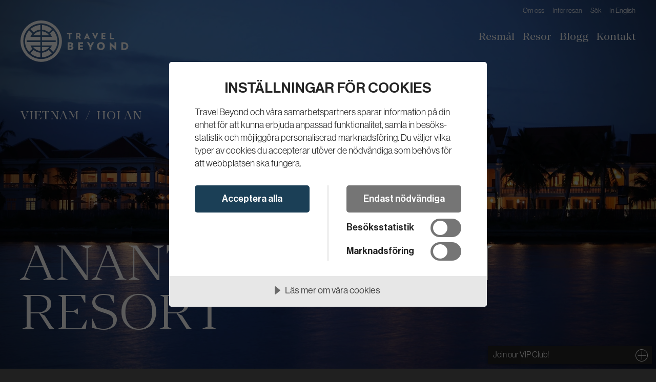

--- FILE ---
content_type: text/html; charset=utf-8
request_url: https://www.travelbeyond.se/resor/vietnam/hoi-an/anantara-hoi-an-resort
body_size: 18349
content:
<!DOCTYPE html>
<html lang="sv">
<head>
    <title>Hotell Anantara Hoi An Resort, Vietnam &#x2013; Travel Beyond</title>
    
    <meta name="intranet-key" content="5b7a444d-e61b-4072-bed7-fc389bfc9e93" />
    <meta name="intranet-page-type" content="cmsAccomodation"/>
    <meta name="intranet-page-title" content="Hotell Anantara Hoi An Resort, Vietnam" />

    
    
        <script src="https://cdn.cookietractor.com/cookietractor.js" data-lang="sv-SE" data-id="6d1a43da-65bd-4d19-8de8-b0081cf672c6"></script>

    
<meta charset="utf-8" />
<meta name="viewport" content="width=device-width, initial-scale=1.0" />
<meta name="format-detection" content="telephone=no" />
<meta name="apple-mobile-web-app-capable" content="yes" />
<meta name="skype_toolbar" content="skype_toolbar_parser_compatible" />

<meta property="og:title" content="Hotell Anantara Hoi An Resort, Vietnam – Travel Beyond" />
<meta property="og:type" content="website" />
<meta property="og:url" content="https://www.travelbeyond.se/resor/vietnam/hoi-an/anantara-hoi-an-resort" />
<meta property="og:site_name" content="Travel Beyond" />


    <link rel="canonical" href="https://www.travelbeyond.se/resor/vietnam/hoi-an/anantara-hoi-an-resort" />

    <meta property="og:description" content="N&#xE4;r du bokar med Travel Beyond f&#xE5;r du personlig reseplanering och skr&#xE4;ddarsydda resor till hotell Anantara Hoi An, Vietnam. Boka dr&#xF6;mresan hos Travel Beyond!" />
    <meta name="description" content="N&#xE4;r du bokar med Travel Beyond f&#xE5;r du personlig reseplanering och skr&#xE4;ddarsydda resor till hotell Anantara Hoi An, Vietnam. Boka dr&#xF6;mresan hos Travel Beyond!" />

            <meta property="og:image" content="https://www.travelbeyond.se/media/46693239/vn_anantara_hoian_-anantara_hoi_an_resort_web.jpg" data-id="16406" />

    


<link type="text/css" rel="stylesheet" href="/assets/bundles/style.css?v=10673" />

    <link rel="shortcut icon" href="/media/37846590/favicon.png" />


    
    
    <!-- Google Tag Manager -->
    <script>
        dataLayer = dataLayer || [];
        (function(w,d,s,l,i){w[l]=w[l]||[];w[l].push({'gtm.start':
    new Date().getTime(),event:'gtm.js'});var f=d.getElementsByTagName(s)[0],
    j=d.createElement(s),dl=l!='dataLayer'?'&l='+l:'';j.async=true;j.src=
    'https://www.googletagmanager.com/gtm.js?id='+i+dl;f.parentNode.insertBefore(j,f);
        })(window, document, 'script', 'dataLayer', 'GTM-PXBJ878');</script>
    <!-- End Google Tag Manager -->

</head>

<body class="accomodationpage has-hero" data-id="16412" data-startid="1051" data-ticks="10673" data-coordinates="108.336861,15.877245" data-zoom="10">

    <noscript>
        <iframe src="https://www.googletagmanager.com/ns.html?id=GTM-PXBJ878" height="0" width="0" style="display:none;visibility:hidden"></iframe>
    </noscript>
    
    <header class="inverted">
        <div>
            <div>
                <a href="/" class="logo">
                        <img src="/media/2ofm35nq/travel-beyond-logo-left-white.svg" alt="Travel Beyond logotyp">
                    <span class="meta">Travel Beyond</span>
                </a>
                
                <div>
                    <a class="telephone" href="tel:&#x2B;46 8 54 50 59 50">
                        <span class="meta">Ring oss</span>
                    </a>

                    <button id="hamburguesa" aria-expanded="false" aria-controls="menus">
                        <span>
                            <span class="meta">Visa menyn</span>
                            <span></span>
                            <span></span>
                            <span></span>
                        </span>
                    </button>
                </div>
            </div>

            <div id="menus">
                <nav id="menutools">
                    <div>
    <ul id="menu_menu-verktyg">
            <li class="haslink">

                    <a href="/om-oss"><span>Om oss</span></a>



            </li>
            <li class="haslink">

                    <a href="/infor-resan"><span>Inf&#xF6;r resan</span></a>



            </li>
            <li class="haslink">

                    <a href="/sok"><span>S&#xF6;k</span></a>



            </li>
            <li class="haslink">

                    <a href="/in-english"><span>In English</span></a>



            </li>
    </ul>
</div>
                </nav>
                <nav id="menumain">
                    <div>
    <ul id="menu_menu-huvudmeny">
            <li class="current haschildren haslink">

                    <a href="/resor"><span>Resm&#xE5;l</span></a>
                        <button aria-expanded="false" aria-controls="menu_resmal">
                            <span>
                                <span class="meta">Visa menyn</span>
                                <span></span>
                                <span></span>
                            </span>
                        </button>


                    <div>
    <ul id="menu_resmal">
            <li class="haschildren">

                    <span>Popul&#xE4;raste resm&#xE5;len</span>


                    <div>
    <ul id="menu_popularaste-resmalen">
            <li class="haslink">

                    <a href="/resor/maldiverna"><span>Maldiverna</span></a>



            </li>
            <li class="haslink">

                    <a href="/resor/mauritius"><span>Mauritius</span></a>



            </li>
            <li class="haslink">

                    <a href="/resor/sydafrika"><span>Sydafrika</span></a>



            </li>
            <li class="haslink">

                    <a href="/resor/forenade-arabemiraten/dubai"><span>Dubai</span></a>



            </li>
            <li class="haslink">

                    <a href="/resor/grekland"><span>Grekland</span></a>



            </li>
    </ul>
</div>

            </li>
            <li class="countries current haschildren">

                    <span>Alla resm&#xE5;l</span>


                    <div>
    <ul id="menu_alla-resmal">
            <li class="haschildren">

                    <span>Indiska oceanen</span>


                    <div>
    <ul id="menu_indiska-oceanen">
            <li class="haslink">

                    <a href="/resor/madagaskar"><span>Madagaskar</span></a>



            </li>
            <li class="haslink">

                    <a href="/resor/maldiverna"><span>Maldiverna</span></a>



            </li>
            <li class="haslink">

                    <a href="/resor/mauritius"><span>Mauritius</span></a>



            </li>
            <li class="haslink">

                    <a href="/resor/seychellerna"><span>Seychellerna</span></a>



            </li>
    </ul>
</div>

            </li>
            <li class="haschildren">

                    <span>Afrika</span>


                    <div>
    <ul id="menu_afrika">
            <li class="haslink">

                    <a href="/resor/botswana"><span>Botswana</span></a>



            </li>
            <li class="haslink">

                    <a href="/resor/kenya"><span>Kenya</span></a>



            </li>
            <li class="haslink">

                    <a href="/resor/malawi"><span>Malawi</span></a>



            </li>
            <li class="haslink">

                    <a href="/resor/marocko"><span>Marocko</span></a>



            </li>
            <li class="haslink">

                    <a href="/resor/mocambique"><span>Mo&#xE7;ambique</span></a>



            </li>
            <li class="haslink">

                    <a href="/resor/namibia"><span>Namibia</span></a>



            </li>
            <li class="haslink">

                    <a href="/resor/rwanda"><span>Rwanda</span></a>



            </li>
            <li class="haslink">

                    <a href="/resor/sydafrika"><span>Sydafrika</span></a>



            </li>
            <li class="haslink">

                    <a href="/resor/tanzania"><span>Tanzania</span></a>



            </li>
            <li class="haslink">

                    <a href="/resor/uganda"><span>Uganda</span></a>



            </li>
            <li class="haslink">

                    <a href="/resor/zambia"><span>Zambia</span></a>



            </li>
            <li class="haslink">

                    <a href="/resor/zimbabwe"><span>Zimbabwe</span></a>



            </li>
    </ul>
</div>

            </li>
            <li class="haschildren">

                    <span>Mellan&#xF6;stern</span>


                    <div>
    <ul id="menu_mellanostern">
            <li class="haslink">

                    <a href="/resor/forenade-arabemiraten"><span>F&#xF6;renade Arabemiraten</span></a>



            </li>
            <li class="haslink">

                    <a href="/resor/oman"><span>Oman</span></a>



            </li>
            <li class="haslink">

                    <a href="/resor/qatar"><span>Qatar</span></a>



            </li>
    </ul>
</div>

            </li>
            <li class="haschildren">

                    <span>Asien</span>


                    <div>
    <ul id="menu_asien">
            <li class="haslink">

                    <a href="/resor/bhutan"><span>Bhutan</span></a>



            </li>
            <li class="haslink">

                    <a href="/resor/hong-kong"><span>Hong Kong</span></a>



            </li>
            <li class="haslink">

                    <a href="/resor/indien"><span>Indien</span></a>



            </li>
            <li class="haslink">

                    <a href="/resor/indonesien"><span>Indonesien</span></a>



            </li>
            <li class="haslink">

                    <a href="/resor/japan"><span>Japan</span></a>



            </li>
            <li class="haslink">

                    <a href="/resor/kambodja"><span>Kambodja</span></a>



            </li>
            <li class="haslink">

                    <a href="/resor/kina"><span>Kina</span></a>



            </li>
            <li class="haslink">

                    <a href="/resor/laos"><span>Laos</span></a>



            </li>
            <li class="haslink">

                    <a href="/resor/malaysia"><span>Malaysia</span></a>



            </li>
            <li class="haslink">

                    <a href="/resor/singapore"><span>Singapore</span></a>



            </li>
            <li class="haslink">

                    <a href="/resor/sri-lanka"><span>Sri Lanka</span></a>



            </li>
            <li class="haslink">

                    <a href="/resor/thailand"><span>Thailand</span></a>



            </li>
            <li class="current haslink">

                    <a href="/resor/vietnam"><span>Vietnam</span></a>



            </li>
            <li class="haslink">

                    <a href="/resor/filippinerna"><span>Filippinerna</span></a>



            </li>
    </ul>
</div>

            </li>
            <li class="haschildren">

                    <span>Oceanien</span>


                    <div>
    <ul id="menu_oceanien">
            <li class="haslink">

                    <a href="/resor/australien"><span>Australien</span></a>



            </li>
            <li class="haslink">

                    <a href="/resor/cook-islands"><span>Cook Islands</span></a>



            </li>
            <li class="haslink">

                    <a href="/resor/fiji"><span>Fiji</span></a>



            </li>
            <li class="haslink">

                    <a href="/resor/nya-zeeland"><span>Nya Zeeland</span></a>



            </li>
            <li class="haslink">

                    <a href="/resor/tahiti"><span>Tahiti</span></a>



            </li>
    </ul>
</div>

            </li>
            <li class="haschildren">

                    <span>Amerika</span>


                    <div>
    <ul id="menu_amerika">
            <li class="haslink">

                    <a href="/resor/argentina"><span>Argentina</span></a>



            </li>
            <li class="haslink">

                    <a href="/resor/brasilien"><span>Brasilien</span></a>



            </li>
            <li class="haslink">

                    <a href="/resor/chile"><span>Chile</span></a>



            </li>
            <li class="haslink">

                    <a href="/resor/colombia"><span>Colombia</span></a>



            </li>
            <li class="haslink">

                    <a href="/resor/costa-rica"><span>Costa Rica</span></a>



            </li>
            <li class="haslink">

                    <a href="/resor/ecuador"><span>Ecuador</span></a>



            </li>
            <li class="haslink">

                    <a href="/resor/kanada"><span>Kanada</span></a>



            </li>
            <li class="haslink">

                    <a href="/resor/mexiko"><span>Mexiko</span></a>



            </li>
            <li class="haslink">

                    <a href="/resor/nicaragua"><span>Nicaragua</span></a>



            </li>
            <li class="haslink">

                    <a href="/resor/panama"><span>Panama</span></a>



            </li>
            <li class="haslink">

                    <a href="/resor/peru"><span>Peru</span></a>



            </li>
            <li class="haslink">

                    <a href="/resor/uruguay"><span>Uruguay</span></a>



            </li>
            <li class="haslink">

                    <a href="/resor/usa"><span>USA</span></a>



            </li>
    </ul>
</div>

            </li>
            <li class="haschildren">

                    <span>Karibien</span>


                    <div>
    <ul id="menu_karibien">
            <li class="haslink">

                    <a href="/resor/vastindien"><span>V&#xE4;stindien</span></a>



            </li>
    </ul>
</div>

            </li>
            <li class="haschildren">

                    <span>Europa</span>


                    <div>
    <ul id="menu_europa">
            <li class="haslink">

                    <a href="/resor/cypern"><span>Cypern</span></a>



            </li>
            <li class="haslink">

                    <a href="/resor/england"><span>England</span></a>



            </li>
            <li class="haslink">

                    <a href="/resor/frankrike"><span>Frankrike</span></a>



            </li>
            <li class="haslink">

                    <a href="/resor/grekland"><span>Grekland</span></a>



            </li>
            <li class="haslink">

                    <a href="/resor/irland"><span>Irland</span></a>



            </li>
            <li class="haslink">

                    <a href="/resor/island"><span>Island</span></a>



            </li>
            <li class="haslink">

                    <a href="/resor/italien"><span>Italien</span></a>



            </li>
            <li class="haslink">

                    <a href="/resor/montenegro"><span>Montenegro</span></a>



            </li>
            <li class="haslink">

                    <a href="/resor/nederlanderna"><span>Nederl&#xE4;nderna</span></a>



            </li>
            <li class="haslink">

                    <a href="/resor/portugal"><span>Portugal</span></a>



            </li>
            <li class="haslink">

                    <a href="/resor/schweiz"><span>Schweiz</span></a>



            </li>
            <li class="haslink">

                    <a href="/resor/skandinavien"><span>Skandinavien</span></a>



            </li>
            <li class="haslink">

                    <a href="/resor/spanien"><span>Spanien</span></a>



            </li>
            <li class="haslink">

                    <a href="/resor/turkiet"><span>Turkiet</span></a>



            </li>
            <li class="haslink">

                    <a href="/resor/osterrike"><span>&#xD6;sterrike</span></a>



            </li>
    </ul>
</div>

            </li>
    </ul>
</div>

            </li>
    </ul>
</div>

            </li>
            <li class="haschildren haslink">

                    <a href="/teman"><span>Resor</span></a>
                        <button aria-expanded="false" aria-controls="menu_resor">
                            <span>
                                <span class="meta">Visa menyn</span>
                                <span></span>
                                <span></span>
                            </span>
                        </button>


                    <div>
    <ul id="menu_resor">
            <li class="haschildren">

                    <span>Popul&#xE4;raste resorna</span>


                    <div>
    <ul id="menu_popularaste-resorna">
            <li class="haslink">

                    <a href="/teman/safari"><span>Safari</span></a>



            </li>
            <li class="haslink">

                    <a href="/kryssningar"><span>Kryssningar</span></a>



            </li>
            <li class="haslink">

                    <a href="/teman/sol-bad"><span>Sol &amp; bad</span></a>



            </li>
            <li class="haslink">

                    <a href="/teman/weekend"><span>Weekend</span></a>



            </li>
            <li class="haslink">

                    <a href="/teman/familjevanligt"><span>Familjev&#xE4;nligt</span></a>



            </li>
    </ul>
</div>

            </li>
            <li class="haschildren">

                    <span>Alla resor</span>


                    <div>
    <ul id="menu_alla-resor">
            <li class="haslink">

                    <a href="/teman/adults-only"><span>Adults Only</span></a>



            </li>
            <li class="haslink">

                    <a href="/teman/all-inclusive"><span>All-Inclusive</span></a>



            </li>
            <li class="haslink">

                    <a href="/teman/dykning"><span>Dykning</span></a>



            </li>
            <li class="haslink">

                    <a href="/teman/exklusiva-villor"><span>Exklusiva villor</span></a>



            </li>
            <li class="haslink">

                    <a href="/teman/familjevanligt"><span>Familjev&#xE4;nligt</span></a>



            </li>
            <li class="haslink">

                    <a href="/teman/fest-jubileum"><span>Fest &amp; Jubileum</span></a>



            </li>
            <li class="haslink">

                    <a href="/teman/generationsresor"><span>Generationsresor</span></a>



            </li>
            <li class="haslink">

                    <a href="/teman/golf"><span>Golf</span></a>



            </li>
            <li class="haslink">

                    <a href="/teman/grupp-konferens"><span>Grupp &amp; konferens</span></a>



            </li>
            <li class="haslink">

                    <a href="/teman/gront-hallbart"><span>Gr&#xF6;nt &amp; H&#xE5;llbart</span></a>



            </li>
            <li class="haslink">

                    <a href="/kryssningar"><span>Kryssningar</span></a>



            </li>
            <li class="haslink">

                    <a href="/teman/natur-kultur"><span>Natur &amp; Kultur</span></a>



            </li>
            <li class="haslink">

                    <a href="/teman/padel"><span>Padel</span></a>



            </li>
            <li class="haslink">

                    <a href="/teman/privata-oar"><span>Privata &#xF6;ar</span></a>



            </li>
            <li class="haslink">

                    <a href="/private-jet"><span>Private Jet</span></a>



            </li>
            <li class="haslink">

                    <a href="/teman/private-yachts"><span>Private Yachts</span></a>



            </li>
            <li class="haslink">

                    <a href="/teman/romantik-brollopsresa"><span>Romantik &amp; br&#xF6;llopsresa</span></a>



            </li>
            <li class="haslink">

                    <a href="/skraddarsydda-rundresor"><span>Rundresor</span></a>



            </li>
            <li class="haslink">

                    <a href="/teman/safari"><span>Safari</span></a>



            </li>
            <li class="haslink">

                    <a href="/teman/skidor"><span>Skidor</span></a>



            </li>
            <li class="haslink">

                    <a href="/teman/sol-bad"><span>Sol &amp; bad</span></a>



            </li>
            <li class="haslink">

                    <a href="/teman/storstad"><span>Storstad</span></a>



            </li>
            <li class="haslink">

                    <a href="/teman/surfing-kitesurfing"><span>Surfing &amp; Kitesurfing</span></a>



            </li>
            <li class="haslink">

                    <a href="/exklusiva-tagresor"><span>Exklusiva t&#xE5;gresor</span></a>



            </li>
            <li class="haslink">

                    <a href="/teman/weekend"><span>Weekend</span></a>



            </li>
            <li class="haslink">

                    <a href="/teman/wellness"><span>Wellness</span></a>



            </li>
    </ul>
</div>

            </li>
    </ul>
</div>

            </li>
            <li class="haslink">

                    <a href="/lifestyle-blogg"><span>Blogg</span></a>



            </li>
            <li class="haslink">

                    <a href="/kontakt"><span>Kontakt</span></a>



            </li>
    </ul>
</div>
                </nav>
            </div>
        </div>

            <div class="hero ">
                <div class="media">
                        
        <picture class="lowres" style=";--lowres-0: url('/media/46693239/vn_anantara_hoian_-anantara_hoi_an_resort_web.jpg?rmode=crop&ranchor=center&width=50&height=100&quality=90&upscale=true&rnd=638308992727700000');--lowres-1: url('/media/46693239/vn_anantara_hoian_-anantara_hoi_an_resort_web.jpg?rmode=crop&ranchor=center&width=50&height=100&quality=90&upscale=true&rnd=638308992727700000');--lowres-2: url('/media/46693239/vn_anantara_hoian_-anantara_hoi_an_resort_web.jpg?rmode=crop&ranchor=center&width=50&height=28&quality=90&upscale=true&rnd=638308992727700000');--lowres-3: url('/media/46693239/vn_anantara_hoian_-anantara_hoi_an_resort_web.jpg?rmode=crop&ranchor=center&width=50&height=28&quality=90&upscale=true&rnd=638308992727700000')" data-aspect="0.5|0.5|1.777778|1.777778">
                <source media="(min-width:769px)" 
                        srcset="/media/46693239/vn_anantara_hoian_-anantara_hoi_an_resort_web.jpg?rmode=crop&amp;ranchor=center&amp;width=1920&amp;height=1080&amp;format=webp&amp;quality=90 1920w ,&#xA;/media/46693239/vn_anantara_hoian_-anantara_hoi_an_resort_web.jpg?rmode=crop&amp;ranchor=center&amp;width=2880&amp;height=1620&amp;format=webp&amp;quality=90 2880w ,&#xA;/media/46693239/vn_anantara_hoian_-anantara_hoi_an_resort_web.jpg?rmode=crop&amp;ranchor=center&amp;width=3840&amp;height=2160&amp;format=webp&amp;quality=90 3840w"
                        sizes="100vw"
                        type="image/webp">
                <source media="(max-width:768px)" 
                        srcset="/media/46693239/vn_anantara_hoian_-anantara_hoi_an_resort_web.jpg?rmode=crop&amp;ranchor=center&amp;width=500&amp;height=1000&amp;format=webp&amp;quality=90 500w ,&#xA;/media/46693239/vn_anantara_hoian_-anantara_hoi_an_resort_web.jpg?rmode=crop&amp;ranchor=center&amp;width=750&amp;height=1500&amp;format=webp&amp;quality=90 750w ,&#xA;/media/46693239/vn_anantara_hoian_-anantara_hoi_an_resort_web.jpg?rmode=crop&amp;ranchor=center&amp;width=1000&amp;height=2000&amp;format=webp&amp;quality=90 1000w"
                        sizes="100vw"
                        type="image/webp">
                <source media="(max-width:768px)" 
                        srcset="/media/46693239/vn_anantara_hoian_-anantara_hoi_an_resort_web.jpg?rmode=crop&amp;ranchor=center&amp;width=500&amp;height=1000&amp;quality=90&amp;upscale=true&amp;rnd=638308992727700000 500w ,&#xA;/media/46693239/vn_anantara_hoian_-anantara_hoi_an_resort_web.jpg?rmode=crop&amp;ranchor=center&amp;width=750&amp;height=1500&amp;quality=90&amp;upscale=true&amp;rnd=638308992727700000 750w ,&#xA;/media/46693239/vn_anantara_hoian_-anantara_hoi_an_resort_web.jpg?rmode=crop&amp;ranchor=center&amp;width=1000&amp;height=2000&amp;quality=90&amp;upscale=true&amp;rnd=638308992727700000 1000w"
                        sizes="100vw"
                        type="image/jpeg">
                <source media="(min-width:769px)" 
                        srcset="/media/46693239/vn_anantara_hoian_-anantara_hoi_an_resort_web.jpg?rmode=crop&amp;ranchor=center&amp;width=1920&amp;height=1080&amp;quality=90&amp;upscale=true&amp;rnd=638308992727700000 1920w ,&#xA;/media/46693239/vn_anantara_hoian_-anantara_hoi_an_resort_web.jpg?rmode=crop&amp;ranchor=center&amp;width=2880&amp;height=1620&amp;quality=90&amp;upscale=true&amp;rnd=638308992727700000 2880w ,&#xA;/media/46693239/vn_anantara_hoian_-anantara_hoi_an_resort_web.jpg?rmode=crop&amp;ranchor=center&amp;width=3840&amp;height=2160&amp;quality=90&amp;upscale=true&amp;rnd=638308992727700000 3840w"
                        sizes="100vw"
                        type="image/jpeg">
        
                <img src="/media/46693239/vn_anantara_hoian_-anantara_hoi_an_resort_web.jpg?rmode=crop&amp;ranchor=center&amp;width=1920&amp;height=1080&amp;quality=90&amp;upscale=true&amp;rnd=638308992727700000" alt="" >

        </picture>



                </div>
                <div class="contents">
                            <h1  class="breadcrumbs">
                                <span>
                                            <span>Anantara Hoi An Resort</span>
                                </span>
                                    <span>
                                                <a href="/resor/vietnam">Vietnam</a>
                                                <a href="/resor/vietnam/hoi-an">Hoi An</a>
                                    </span>
                            </h1>

                </div>
            </div>

    </header>
    
    <main accesskey="2">
        <article>
            
<div class="umb-grid">
    <div class="grid-section ">

            <div class="row background-white padding-bottom-medium">
                <div>
                    <div>
                        <div class="col-12">
                            <div class="columns">
                                <div class="rte">
                                    <p>Anantara Hoi An är ett av våra utvalda hotell i kolonialstil, beläget på flodbanken i trendiga Hoi An. En lugn och fridfull tropisk trädgård ramar in hotellet som kantas av skuggande verandor runt en innergård. Rummen och sviterna är stora och har verandor med dagbäddar och utsikt mot floden eller innergården. Inredningen är modern med en palett i toner av brunt och beige som lättas upp med ljust orangefärgade kuddar och sänglampor. Badrummen är stora med mosaikplattor och här finns ett härligt utbud av exklusiva produkter. Vissa av rummen har nedsänkta badkar. På restaurangen Lanterns kan du&nbsp; förutom Hoi Ans bästa frukost, avnjuta spektakulära vietnamesiska rätter. Riverside Café är ett härligt franskt patisseri i art deco-stil. Solnedgången betraktas med fördel med en drink i handen på Heritage Bar's trädskuggade terrass. Här finns pool och ett fridfullt spa med många olika behandlingar.</p>

                                </div>
                            </div>
                        </div>
                    </div>
                </div>
            </div>

        

        <div class="row background-white padding-top-none padding-bottom-high">
            <div>
                <div>
                    <div class="col-12">
                        
    <div class="facts accomodation">

        <div>
            <ul>
                    <li class="number-of-rooms">
                        <h3>Antal rum</h3>
                        <p>94</p>
                    </li>

                    <li class="distance-to-airport">
                        <h3>Till flygplats</h3>
                        <p>50 minuters transfer med bil från Danang flygplats</p>
                    </li>
                    <li class="amenities">
                        <h3>P&#xE5; hotellet</h3>
                        <p>Bar,  Bibliotek, Gym, Pool, Restaurang, Spa.</p>
                    </li>

                    <li class="suited-for">
                        <h3>L&#xE4;mpar sig f&#xF6;r</h3>
                        <ul>
                                <li>
                                    <a href="/teman/sol-bad">Sol &amp; bad</a>
                                </li>
                        </ul>
                    </li>
            </ul>
        </div>
    </div>


                    </div>
                </div>
            </div>
        </div>

        
    <section class="slider start no-search">
            <ul>
                    <li>
                            
	<div class="image-with-description">

        
        <picture  >
                <source media="(min-width:769px)" 
                        srcset="/media/46693229/vn_anantara_hoian__anantara_river_suite_night_web.jpg?rmode=crop&amp;ranchor=center&amp;width=1600&amp;height=900&amp;format=webp&amp;quality=90 1600w ,&#xA;/media/46693229/vn_anantara_hoian__anantara_river_suite_night_web.jpg?rmode=crop&amp;ranchor=center&amp;width=2400&amp;height=1350&amp;format=webp&amp;quality=90 2400w ,&#xA;/media/46693229/vn_anantara_hoian__anantara_river_suite_night_web.jpg?rmode=crop&amp;ranchor=center&amp;width=3200&amp;height=1800&amp;format=webp&amp;quality=90 3200w"
                        sizes="100vw"
                        type="image/webp">
                <source media="(max-width:768px)" 
                        srcset="/media/46693229/vn_anantara_hoian__anantara_river_suite_night_web.jpg?rmode=crop&amp;ranchor=center&amp;width=500&amp;height=375&amp;format=webp&amp;quality=90 500w ,&#xA;/media/46693229/vn_anantara_hoian__anantara_river_suite_night_web.jpg?rmode=crop&amp;ranchor=center&amp;width=750&amp;height=562&amp;format=webp&amp;quality=90 750w ,&#xA;/media/46693229/vn_anantara_hoian__anantara_river_suite_night_web.jpg?rmode=crop&amp;ranchor=center&amp;width=1000&amp;height=750&amp;format=webp&amp;quality=90 1000w"
                        sizes="100vw"
                        type="image/webp">
                <source media="(max-width:768px)" 
                        srcset="/media/46693229/vn_anantara_hoian__anantara_river_suite_night_web.jpg?rmode=crop&amp;ranchor=center&amp;width=500&amp;height=375&amp;quality=90&amp;upscale=true&amp;rnd=638309001211130000 500w ,&#xA;/media/46693229/vn_anantara_hoian__anantara_river_suite_night_web.jpg?rmode=crop&amp;ranchor=center&amp;width=750&amp;height=562&amp;quality=90&amp;upscale=true&amp;rnd=638309001211130000 750w ,&#xA;/media/46693229/vn_anantara_hoian__anantara_river_suite_night_web.jpg?rmode=crop&amp;ranchor=center&amp;width=1000&amp;height=750&amp;quality=90&amp;upscale=true&amp;rnd=638309001211130000 1000w"
                        sizes="100vw"
                        type="image/jpeg">
                <source media="(min-width:769px)" 
                        srcset="/media/46693229/vn_anantara_hoian__anantara_river_suite_night_web.jpg?rmode=crop&amp;ranchor=center&amp;width=1600&amp;height=900&amp;quality=90&amp;upscale=true&amp;rnd=638309001211130000 1600w ,&#xA;/media/46693229/vn_anantara_hoian__anantara_river_suite_night_web.jpg?rmode=crop&amp;ranchor=center&amp;width=2400&amp;height=1350&amp;quality=90&amp;upscale=true&amp;rnd=638309001211130000 2400w ,&#xA;/media/46693229/vn_anantara_hoian__anantara_river_suite_night_web.jpg?rmode=crop&amp;ranchor=center&amp;width=3200&amp;height=1800&amp;quality=90&amp;upscale=true&amp;rnd=638309001211130000 3200w"
                        sizes="100vw"
                        type="image/jpeg">
        
                <img src="/media/46693229/vn_anantara_hoian__anantara_river_suite_night_web.jpg?rmode=crop&amp;ranchor=center&amp;width=1600&amp;height=900&amp;quality=90&amp;upscale=true&amp;rnd=638309001211130000" alt="" >

        </picture>


	</div>

                    </li>
                    <li>
                            
	<div class="image-with-description">

        
        <picture  >
                <source media="(min-width:769px)" 
                        srcset="/media/46693232/vn_anantara_hoian__ext_lady_web.jpg?rmode=crop&amp;ranchor=center&amp;width=1600&amp;height=900&amp;format=webp&amp;quality=90 1600w ,&#xA;/media/46693232/vn_anantara_hoian__ext_lady_web.jpg?rmode=crop&amp;ranchor=center&amp;width=2400&amp;height=1350&amp;format=webp&amp;quality=90 2400w ,&#xA;/media/46693232/vn_anantara_hoian__ext_lady_web.jpg?rmode=crop&amp;ranchor=center&amp;width=3200&amp;height=1800&amp;format=webp&amp;quality=90 3200w"
                        sizes="100vw"
                        type="image/webp">
                <source media="(max-width:768px)" 
                        srcset="/media/46693232/vn_anantara_hoian__ext_lady_web.jpg?rmode=crop&amp;ranchor=center&amp;width=500&amp;height=375&amp;format=webp&amp;quality=90 500w ,&#xA;/media/46693232/vn_anantara_hoian__ext_lady_web.jpg?rmode=crop&amp;ranchor=center&amp;width=750&amp;height=562&amp;format=webp&amp;quality=90 750w ,&#xA;/media/46693232/vn_anantara_hoian__ext_lady_web.jpg?rmode=crop&amp;ranchor=center&amp;width=1000&amp;height=750&amp;format=webp&amp;quality=90 1000w"
                        sizes="100vw"
                        type="image/webp">
                <source media="(max-width:768px)" 
                        srcset="/media/46693232/vn_anantara_hoian__ext_lady_web.jpg?rmode=crop&amp;ranchor=center&amp;width=500&amp;height=375&amp;quality=90&amp;upscale=true&amp;rnd=638308988191770000 500w ,&#xA;/media/46693232/vn_anantara_hoian__ext_lady_web.jpg?rmode=crop&amp;ranchor=center&amp;width=750&amp;height=562&amp;quality=90&amp;upscale=true&amp;rnd=638308988191770000 750w ,&#xA;/media/46693232/vn_anantara_hoian__ext_lady_web.jpg?rmode=crop&amp;ranchor=center&amp;width=1000&amp;height=750&amp;quality=90&amp;upscale=true&amp;rnd=638308988191770000 1000w"
                        sizes="100vw"
                        type="image/jpeg">
                <source media="(min-width:769px)" 
                        srcset="/media/46693232/vn_anantara_hoian__ext_lady_web.jpg?rmode=crop&amp;ranchor=center&amp;width=1600&amp;height=900&amp;quality=90&amp;upscale=true&amp;rnd=638308988191770000 1600w ,&#xA;/media/46693232/vn_anantara_hoian__ext_lady_web.jpg?rmode=crop&amp;ranchor=center&amp;width=2400&amp;height=1350&amp;quality=90&amp;upscale=true&amp;rnd=638308988191770000 2400w ,&#xA;/media/46693232/vn_anantara_hoian__ext_lady_web.jpg?rmode=crop&amp;ranchor=center&amp;width=3200&amp;height=1800&amp;quality=90&amp;upscale=true&amp;rnd=638308988191770000 3200w"
                        sizes="100vw"
                        type="image/jpeg">
        
                <img src="/media/46693232/vn_anantara_hoian__ext_lady_web.jpg?rmode=crop&amp;ranchor=center&amp;width=1600&amp;height=900&amp;quality=90&amp;upscale=true&amp;rnd=638308988191770000" alt="" >

        </picture>


	</div>

                    </li>
                    <li>
                            
	<div class="image-with-description">

        
        <picture  >
                <source media="(min-width:769px)" 
                        srcset="/media/46693231/vn_anantara_hoian__dining_lanterns_web.jpg?rmode=crop&amp;ranchor=center&amp;width=1600&amp;height=900&amp;format=webp&amp;quality=90 1600w ,&#xA;/media/46693231/vn_anantara_hoian__dining_lanterns_web.jpg?rmode=crop&amp;ranchor=center&amp;width=2400&amp;height=1350&amp;format=webp&amp;quality=90 2400w ,&#xA;/media/46693231/vn_anantara_hoian__dining_lanterns_web.jpg?rmode=crop&amp;ranchor=center&amp;width=3200&amp;height=1800&amp;format=webp&amp;quality=90 3200w"
                        sizes="100vw"
                        type="image/webp">
                <source media="(max-width:768px)" 
                        srcset="/media/46693231/vn_anantara_hoian__dining_lanterns_web.jpg?rmode=crop&amp;ranchor=center&amp;width=500&amp;height=375&amp;format=webp&amp;quality=90 500w ,&#xA;/media/46693231/vn_anantara_hoian__dining_lanterns_web.jpg?rmode=crop&amp;ranchor=center&amp;width=750&amp;height=562&amp;format=webp&amp;quality=90 750w ,&#xA;/media/46693231/vn_anantara_hoian__dining_lanterns_web.jpg?rmode=crop&amp;ranchor=center&amp;width=1000&amp;height=750&amp;format=webp&amp;quality=90 1000w"
                        sizes="100vw"
                        type="image/webp">
                <source media="(max-width:768px)" 
                        srcset="/media/46693231/vn_anantara_hoian__dining_lanterns_web.jpg?rmode=crop&amp;ranchor=center&amp;width=500&amp;height=375&amp;quality=90&amp;upscale=true&amp;rnd=638308995175230000 500w ,&#xA;/media/46693231/vn_anantara_hoian__dining_lanterns_web.jpg?rmode=crop&amp;ranchor=center&amp;width=750&amp;height=562&amp;quality=90&amp;upscale=true&amp;rnd=638308995175230000 750w ,&#xA;/media/46693231/vn_anantara_hoian__dining_lanterns_web.jpg?rmode=crop&amp;ranchor=center&amp;width=1000&amp;height=750&amp;quality=90&amp;upscale=true&amp;rnd=638308995175230000 1000w"
                        sizes="100vw"
                        type="image/jpeg">
                <source media="(min-width:769px)" 
                        srcset="/media/46693231/vn_anantara_hoian__dining_lanterns_web.jpg?rmode=crop&amp;ranchor=center&amp;width=1600&amp;height=900&amp;quality=90&amp;upscale=true&amp;rnd=638308995175230000 1600w ,&#xA;/media/46693231/vn_anantara_hoian__dining_lanterns_web.jpg?rmode=crop&amp;ranchor=center&amp;width=2400&amp;height=1350&amp;quality=90&amp;upscale=true&amp;rnd=638308995175230000 2400w ,&#xA;/media/46693231/vn_anantara_hoian__dining_lanterns_web.jpg?rmode=crop&amp;ranchor=center&amp;width=3200&amp;height=1800&amp;quality=90&amp;upscale=true&amp;rnd=638308995175230000 3200w"
                        sizes="100vw"
                        type="image/jpeg">
        
                <img src="/media/46693231/vn_anantara_hoian__dining_lanterns_web.jpg?rmode=crop&amp;ranchor=center&amp;width=1600&amp;height=900&amp;quality=90&amp;upscale=true&amp;rnd=638308995175230000" alt="" >

        </picture>


	</div>

                    </li>
                    <li>
                            
	<div class="image-with-description">

        
        <picture  >
                <source media="(min-width:769px)" 
                        srcset="/media/46693233/vn_anantara_hoian__lobby_morning_web.jpg?rmode=crop&amp;ranchor=center&amp;width=1600&amp;height=900&amp;format=webp&amp;quality=90 1600w ,&#xA;/media/46693233/vn_anantara_hoian__lobby_morning_web.jpg?rmode=crop&amp;ranchor=center&amp;width=2400&amp;height=1350&amp;format=webp&amp;quality=90 2400w ,&#xA;/media/46693233/vn_anantara_hoian__lobby_morning_web.jpg?rmode=crop&amp;ranchor=center&amp;width=3200&amp;height=1800&amp;format=webp&amp;quality=90 3200w"
                        sizes="100vw"
                        type="image/webp">
                <source media="(max-width:768px)" 
                        srcset="/media/46693233/vn_anantara_hoian__lobby_morning_web.jpg?rmode=crop&amp;ranchor=center&amp;width=500&amp;height=375&amp;format=webp&amp;quality=90 500w ,&#xA;/media/46693233/vn_anantara_hoian__lobby_morning_web.jpg?rmode=crop&amp;ranchor=center&amp;width=750&amp;height=562&amp;format=webp&amp;quality=90 750w ,&#xA;/media/46693233/vn_anantara_hoian__lobby_morning_web.jpg?rmode=crop&amp;ranchor=center&amp;width=1000&amp;height=750&amp;format=webp&amp;quality=90 1000w"
                        sizes="100vw"
                        type="image/webp">
                <source media="(max-width:768px)" 
                        srcset="/media/46693233/vn_anantara_hoian__lobby_morning_web.jpg?rmode=crop&amp;ranchor=center&amp;width=500&amp;height=375&amp;quality=90&amp;upscale=true&amp;rnd=638308986607870000 500w ,&#xA;/media/46693233/vn_anantara_hoian__lobby_morning_web.jpg?rmode=crop&amp;ranchor=center&amp;width=750&amp;height=562&amp;quality=90&amp;upscale=true&amp;rnd=638308986607870000 750w ,&#xA;/media/46693233/vn_anantara_hoian__lobby_morning_web.jpg?rmode=crop&amp;ranchor=center&amp;width=1000&amp;height=750&amp;quality=90&amp;upscale=true&amp;rnd=638308986607870000 1000w"
                        sizes="100vw"
                        type="image/jpeg">
                <source media="(min-width:769px)" 
                        srcset="/media/46693233/vn_anantara_hoian__lobby_morning_web.jpg?rmode=crop&amp;ranchor=center&amp;width=1600&amp;height=900&amp;quality=90&amp;upscale=true&amp;rnd=638308986607870000 1600w ,&#xA;/media/46693233/vn_anantara_hoian__lobby_morning_web.jpg?rmode=crop&amp;ranchor=center&amp;width=2400&amp;height=1350&amp;quality=90&amp;upscale=true&amp;rnd=638308986607870000 2400w ,&#xA;/media/46693233/vn_anantara_hoian__lobby_morning_web.jpg?rmode=crop&amp;ranchor=center&amp;width=3200&amp;height=1800&amp;quality=90&amp;upscale=true&amp;rnd=638308986607870000 3200w"
                        sizes="100vw"
                        type="image/jpeg">
        
                <img src="/media/46693233/vn_anantara_hoian__lobby_morning_web.jpg?rmode=crop&amp;ranchor=center&amp;width=1600&amp;height=900&amp;quality=90&amp;upscale=true&amp;rnd=638308986607870000" alt="" >

        </picture>


	</div>

                    </li>
                    <li>
                            
	<div class="image-with-description">

        
        <picture  >
                <source media="(min-width:769px)" 
                        srcset="/media/46693230/vn_anantara_hoian__details_room_outdoorlounging_web.jpg?rmode=crop&amp;ranchor=center&amp;width=1600&amp;height=900&amp;format=webp&amp;quality=90 1600w ,&#xA;/media/46693230/vn_anantara_hoian__details_room_outdoorlounging_web.jpg?rmode=crop&amp;ranchor=center&amp;width=2400&amp;height=1350&amp;format=webp&amp;quality=90 2400w ,&#xA;/media/46693230/vn_anantara_hoian__details_room_outdoorlounging_web.jpg?rmode=crop&amp;ranchor=center&amp;width=3200&amp;height=1800&amp;format=webp&amp;quality=90 3200w"
                        sizes="100vw"
                        type="image/webp">
                <source media="(max-width:768px)" 
                        srcset="/media/46693230/vn_anantara_hoian__details_room_outdoorlounging_web.jpg?rmode=crop&amp;ranchor=center&amp;width=500&amp;height=375&amp;format=webp&amp;quality=90 500w ,&#xA;/media/46693230/vn_anantara_hoian__details_room_outdoorlounging_web.jpg?rmode=crop&amp;ranchor=center&amp;width=750&amp;height=562&amp;format=webp&amp;quality=90 750w ,&#xA;/media/46693230/vn_anantara_hoian__details_room_outdoorlounging_web.jpg?rmode=crop&amp;ranchor=center&amp;width=1000&amp;height=750&amp;format=webp&amp;quality=90 1000w"
                        sizes="100vw"
                        type="image/webp">
                <source media="(max-width:768px)" 
                        srcset="/media/46693230/vn_anantara_hoian__details_room_outdoorlounging_web.jpg?rmode=crop&amp;ranchor=center&amp;width=500&amp;height=375&amp;quality=90&amp;upscale=true&amp;rnd=638308996515800000 500w ,&#xA;/media/46693230/vn_anantara_hoian__details_room_outdoorlounging_web.jpg?rmode=crop&amp;ranchor=center&amp;width=750&amp;height=562&amp;quality=90&amp;upscale=true&amp;rnd=638308996515800000 750w ,&#xA;/media/46693230/vn_anantara_hoian__details_room_outdoorlounging_web.jpg?rmode=crop&amp;ranchor=center&amp;width=1000&amp;height=750&amp;quality=90&amp;upscale=true&amp;rnd=638308996515800000 1000w"
                        sizes="100vw"
                        type="image/jpeg">
                <source media="(min-width:769px)" 
                        srcset="/media/46693230/vn_anantara_hoian__details_room_outdoorlounging_web.jpg?rmode=crop&amp;ranchor=center&amp;width=1600&amp;height=900&amp;quality=90&amp;upscale=true&amp;rnd=638308996515800000 1600w ,&#xA;/media/46693230/vn_anantara_hoian__details_room_outdoorlounging_web.jpg?rmode=crop&amp;ranchor=center&amp;width=2400&amp;height=1350&amp;quality=90&amp;upscale=true&amp;rnd=638308996515800000 2400w ,&#xA;/media/46693230/vn_anantara_hoian__details_room_outdoorlounging_web.jpg?rmode=crop&amp;ranchor=center&amp;width=3200&amp;height=1800&amp;quality=90&amp;upscale=true&amp;rnd=638308996515800000 3200w"
                        sizes="100vw"
                        type="image/jpeg">
        
                <img src="/media/46693230/vn_anantara_hoian__details_room_outdoorlounging_web.jpg?rmode=crop&amp;ranchor=center&amp;width=1600&amp;height=900&amp;quality=90&amp;upscale=true&amp;rnd=638308996515800000" alt="" >

        </picture>


	</div>

                    </li>
                    <li>
                            
	<div class="image-with-description">

        
        <picture  >
                <source media="(min-width:769px)" 
                        srcset="/media/46693234/vn_anantara_hoian__pool_morning_web.jpg?rmode=crop&amp;ranchor=center&amp;width=1600&amp;height=900&amp;format=webp&amp;quality=90 1600w ,&#xA;/media/46693234/vn_anantara_hoian__pool_morning_web.jpg?rmode=crop&amp;ranchor=center&amp;width=2400&amp;height=1350&amp;format=webp&amp;quality=90 2400w ,&#xA;/media/46693234/vn_anantara_hoian__pool_morning_web.jpg?rmode=crop&amp;ranchor=center&amp;width=3200&amp;height=1800&amp;format=webp&amp;quality=90 3200w"
                        sizes="100vw"
                        type="image/webp">
                <source media="(max-width:768px)" 
                        srcset="/media/46693234/vn_anantara_hoian__pool_morning_web.jpg?rmode=crop&amp;ranchor=center&amp;width=500&amp;height=375&amp;format=webp&amp;quality=90 500w ,&#xA;/media/46693234/vn_anantara_hoian__pool_morning_web.jpg?rmode=crop&amp;ranchor=center&amp;width=750&amp;height=562&amp;format=webp&amp;quality=90 750w ,&#xA;/media/46693234/vn_anantara_hoian__pool_morning_web.jpg?rmode=crop&amp;ranchor=center&amp;width=1000&amp;height=750&amp;format=webp&amp;quality=90 1000w"
                        sizes="100vw"
                        type="image/webp">
                <source media="(max-width:768px)" 
                        srcset="/media/46693234/vn_anantara_hoian__pool_morning_web.jpg?rmode=crop&amp;ranchor=center&amp;width=500&amp;height=375&amp;quality=90&amp;upscale=true&amp;rnd=638308992459770000 500w ,&#xA;/media/46693234/vn_anantara_hoian__pool_morning_web.jpg?rmode=crop&amp;ranchor=center&amp;width=750&amp;height=562&amp;quality=90&amp;upscale=true&amp;rnd=638308992459770000 750w ,&#xA;/media/46693234/vn_anantara_hoian__pool_morning_web.jpg?rmode=crop&amp;ranchor=center&amp;width=1000&amp;height=750&amp;quality=90&amp;upscale=true&amp;rnd=638308992459770000 1000w"
                        sizes="100vw"
                        type="image/jpeg">
                <source media="(min-width:769px)" 
                        srcset="/media/46693234/vn_anantara_hoian__pool_morning_web.jpg?rmode=crop&amp;ranchor=center&amp;width=1600&amp;height=900&amp;quality=90&amp;upscale=true&amp;rnd=638308992459770000 1600w ,&#xA;/media/46693234/vn_anantara_hoian__pool_morning_web.jpg?rmode=crop&amp;ranchor=center&amp;width=2400&amp;height=1350&amp;quality=90&amp;upscale=true&amp;rnd=638308992459770000 2400w ,&#xA;/media/46693234/vn_anantara_hoian__pool_morning_web.jpg?rmode=crop&amp;ranchor=center&amp;width=3200&amp;height=1800&amp;quality=90&amp;upscale=true&amp;rnd=638308992459770000 3200w"
                        sizes="100vw"
                        type="image/jpeg">
        
                <img src="/media/46693234/vn_anantara_hoian__pool_morning_web.jpg?rmode=crop&amp;ranchor=center&amp;width=1600&amp;height=900&amp;quality=90&amp;upscale=true&amp;rnd=638308992459770000" alt="" >

        </picture>


	</div>

                    </li>
                    <li>
                            
	<div class="image-with-description">

        
        <picture  >
                <source media="(min-width:769px)" 
                        srcset="/media/46693236/vn_anantara_hoian__riversidedining_evening_web.jpg?rmode=crop&amp;ranchor=center&amp;width=1600&amp;height=900&amp;format=webp&amp;quality=90 1600w ,&#xA;/media/46693236/vn_anantara_hoian__riversidedining_evening_web.jpg?rmode=crop&amp;ranchor=center&amp;width=2400&amp;height=1350&amp;format=webp&amp;quality=90 2400w ,&#xA;/media/46693236/vn_anantara_hoian__riversidedining_evening_web.jpg?rmode=crop&amp;ranchor=center&amp;width=3200&amp;height=1800&amp;format=webp&amp;quality=90 3200w"
                        sizes="100vw"
                        type="image/webp">
                <source media="(max-width:768px)" 
                        srcset="/media/46693236/vn_anantara_hoian__riversidedining_evening_web.jpg?rmode=crop&amp;ranchor=center&amp;width=500&amp;height=375&amp;format=webp&amp;quality=90 500w ,&#xA;/media/46693236/vn_anantara_hoian__riversidedining_evening_web.jpg?rmode=crop&amp;ranchor=center&amp;width=750&amp;height=562&amp;format=webp&amp;quality=90 750w ,&#xA;/media/46693236/vn_anantara_hoian__riversidedining_evening_web.jpg?rmode=crop&amp;ranchor=center&amp;width=1000&amp;height=750&amp;format=webp&amp;quality=90 1000w"
                        sizes="100vw"
                        type="image/webp">
                <source media="(max-width:768px)" 
                        srcset="/media/46693236/vn_anantara_hoian__riversidedining_evening_web.jpg?rmode=crop&amp;ranchor=center&amp;width=500&amp;height=375&amp;quality=90&amp;upscale=true&amp;rnd=638308987115200000 500w ,&#xA;/media/46693236/vn_anantara_hoian__riversidedining_evening_web.jpg?rmode=crop&amp;ranchor=center&amp;width=750&amp;height=562&amp;quality=90&amp;upscale=true&amp;rnd=638308987115200000 750w ,&#xA;/media/46693236/vn_anantara_hoian__riversidedining_evening_web.jpg?rmode=crop&amp;ranchor=center&amp;width=1000&amp;height=750&amp;quality=90&amp;upscale=true&amp;rnd=638308987115200000 1000w"
                        sizes="100vw"
                        type="image/jpeg">
                <source media="(min-width:769px)" 
                        srcset="/media/46693236/vn_anantara_hoian__riversidedining_evening_web.jpg?rmode=crop&amp;ranchor=center&amp;width=1600&amp;height=900&amp;quality=90&amp;upscale=true&amp;rnd=638308987115200000 1600w ,&#xA;/media/46693236/vn_anantara_hoian__riversidedining_evening_web.jpg?rmode=crop&amp;ranchor=center&amp;width=2400&amp;height=1350&amp;quality=90&amp;upscale=true&amp;rnd=638308987115200000 2400w ,&#xA;/media/46693236/vn_anantara_hoian__riversidedining_evening_web.jpg?rmode=crop&amp;ranchor=center&amp;width=3200&amp;height=1800&amp;quality=90&amp;upscale=true&amp;rnd=638308987115200000 3200w"
                        sizes="100vw"
                        type="image/jpeg">
        
                <img src="/media/46693236/vn_anantara_hoian__riversidedining_evening_web.jpg?rmode=crop&amp;ranchor=center&amp;width=1600&amp;height=900&amp;quality=90&amp;upscale=true&amp;rnd=638308987115200000" alt="" >

        </picture>


	</div>

                    </li>
                    <li>
                            
	<div class="image-with-description">

        
        <picture  >
                <source media="(min-width:769px)" 
                        srcset="/media/46693235/vn_anantara_hoian__premium_riverview_web.jpg?rmode=crop&amp;ranchor=center&amp;width=1600&amp;height=900&amp;format=webp&amp;quality=90 1600w ,&#xA;/media/46693235/vn_anantara_hoian__premium_riverview_web.jpg?rmode=crop&amp;ranchor=center&amp;width=2400&amp;height=1350&amp;format=webp&amp;quality=90 2400w ,&#xA;/media/46693235/vn_anantara_hoian__premium_riverview_web.jpg?rmode=crop&amp;ranchor=center&amp;width=3200&amp;height=1800&amp;format=webp&amp;quality=90 3200w"
                        sizes="100vw"
                        type="image/webp">
                <source media="(max-width:768px)" 
                        srcset="/media/46693235/vn_anantara_hoian__premium_riverview_web.jpg?rmode=crop&amp;ranchor=center&amp;width=500&amp;height=375&amp;format=webp&amp;quality=90 500w ,&#xA;/media/46693235/vn_anantara_hoian__premium_riverview_web.jpg?rmode=crop&amp;ranchor=center&amp;width=750&amp;height=562&amp;format=webp&amp;quality=90 750w ,&#xA;/media/46693235/vn_anantara_hoian__premium_riverview_web.jpg?rmode=crop&amp;ranchor=center&amp;width=1000&amp;height=750&amp;format=webp&amp;quality=90 1000w"
                        sizes="100vw"
                        type="image/webp">
                <source media="(max-width:768px)" 
                        srcset="/media/46693235/vn_anantara_hoian__premium_riverview_web.jpg?rmode=crop&amp;ranchor=center&amp;width=500&amp;height=375&amp;quality=90&amp;upscale=true&amp;rnd=638308987491630000 500w ,&#xA;/media/46693235/vn_anantara_hoian__premium_riverview_web.jpg?rmode=crop&amp;ranchor=center&amp;width=750&amp;height=562&amp;quality=90&amp;upscale=true&amp;rnd=638308987491630000 750w ,&#xA;/media/46693235/vn_anantara_hoian__premium_riverview_web.jpg?rmode=crop&amp;ranchor=center&amp;width=1000&amp;height=750&amp;quality=90&amp;upscale=true&amp;rnd=638308987491630000 1000w"
                        sizes="100vw"
                        type="image/jpeg">
                <source media="(min-width:769px)" 
                        srcset="/media/46693235/vn_anantara_hoian__premium_riverview_web.jpg?rmode=crop&amp;ranchor=center&amp;width=1600&amp;height=900&amp;quality=90&amp;upscale=true&amp;rnd=638308987491630000 1600w ,&#xA;/media/46693235/vn_anantara_hoian__premium_riverview_web.jpg?rmode=crop&amp;ranchor=center&amp;width=2400&amp;height=1350&amp;quality=90&amp;upscale=true&amp;rnd=638308987491630000 2400w ,&#xA;/media/46693235/vn_anantara_hoian__premium_riverview_web.jpg?rmode=crop&amp;ranchor=center&amp;width=3200&amp;height=1800&amp;quality=90&amp;upscale=true&amp;rnd=638308987491630000 3200w"
                        sizes="100vw"
                        type="image/jpeg">
        
                <img src="/media/46693235/vn_anantara_hoian__premium_riverview_web.jpg?rmode=crop&amp;ranchor=center&amp;width=1600&amp;height=900&amp;quality=90&amp;upscale=true&amp;rnd=638308987491630000" alt="" >

        </picture>


	</div>

                    </li>
                    <li>
                            
	<div class="image-with-description">

        
        <picture  >
                <source media="(min-width:769px)" 
                        srcset="/media/46693238/vn_anantara_hoian_-anantara_boat_web.jpg?rmode=crop&amp;ranchor=center&amp;width=1600&amp;height=900&amp;format=webp&amp;quality=90 1600w ,&#xA;/media/46693238/vn_anantara_hoian_-anantara_boat_web.jpg?rmode=crop&amp;ranchor=center&amp;width=2400&amp;height=1350&amp;format=webp&amp;quality=90 2400w ,&#xA;/media/46693238/vn_anantara_hoian_-anantara_boat_web.jpg?rmode=crop&amp;ranchor=center&amp;width=3200&amp;height=1800&amp;format=webp&amp;quality=90 3200w"
                        sizes="100vw"
                        type="image/webp">
                <source media="(max-width:768px)" 
                        srcset="/media/46693238/vn_anantara_hoian_-anantara_boat_web.jpg?rmode=crop&amp;ranchor=center&amp;width=500&amp;height=375&amp;format=webp&amp;quality=90 500w ,&#xA;/media/46693238/vn_anantara_hoian_-anantara_boat_web.jpg?rmode=crop&amp;ranchor=center&amp;width=750&amp;height=562&amp;format=webp&amp;quality=90 750w ,&#xA;/media/46693238/vn_anantara_hoian_-anantara_boat_web.jpg?rmode=crop&amp;ranchor=center&amp;width=1000&amp;height=750&amp;format=webp&amp;quality=90 1000w"
                        sizes="100vw"
                        type="image/webp">
                <source media="(max-width:768px)" 
                        srcset="/media/46693238/vn_anantara_hoian_-anantara_boat_web.jpg?rmode=crop&amp;ranchor=center&amp;width=500&amp;height=375&amp;quality=90&amp;upscale=true&amp;rnd=638308993090970000 500w ,&#xA;/media/46693238/vn_anantara_hoian_-anantara_boat_web.jpg?rmode=crop&amp;ranchor=center&amp;width=750&amp;height=562&amp;quality=90&amp;upscale=true&amp;rnd=638308993090970000 750w ,&#xA;/media/46693238/vn_anantara_hoian_-anantara_boat_web.jpg?rmode=crop&amp;ranchor=center&amp;width=1000&amp;height=750&amp;quality=90&amp;upscale=true&amp;rnd=638308993090970000 1000w"
                        sizes="100vw"
                        type="image/jpeg">
                <source media="(min-width:769px)" 
                        srcset="/media/46693238/vn_anantara_hoian_-anantara_boat_web.jpg?rmode=crop&amp;ranchor=center&amp;width=1600&amp;height=900&amp;quality=90&amp;upscale=true&amp;rnd=638308993090970000 1600w ,&#xA;/media/46693238/vn_anantara_hoian_-anantara_boat_web.jpg?rmode=crop&amp;ranchor=center&amp;width=2400&amp;height=1350&amp;quality=90&amp;upscale=true&amp;rnd=638308993090970000 2400w ,&#xA;/media/46693238/vn_anantara_hoian_-anantara_boat_web.jpg?rmode=crop&amp;ranchor=center&amp;width=3200&amp;height=1800&amp;quality=90&amp;upscale=true&amp;rnd=638308993090970000 3200w"
                        sizes="100vw"
                        type="image/jpeg">
        
                <img src="/media/46693238/vn_anantara_hoian_-anantara_boat_web.jpg?rmode=crop&amp;ranchor=center&amp;width=1600&amp;height=900&amp;quality=90&amp;upscale=true&amp;rnd=638308993090970000" alt="" >

        </picture>


	</div>

                    </li>
                    <li>
                            
	<div class="image-with-description">

        
        <picture  >
                <source media="(min-width:769px)" 
                        srcset="/media/46693240/vn_anantara_hoian_-anantara_river_view_suite_balcony_web.jpg?rmode=crop&amp;ranchor=center&amp;width=1600&amp;height=900&amp;format=webp&amp;quality=90 1600w ,&#xA;/media/46693240/vn_anantara_hoian_-anantara_river_view_suite_balcony_web.jpg?rmode=crop&amp;ranchor=center&amp;width=2400&amp;height=1350&amp;format=webp&amp;quality=90 2400w ,&#xA;/media/46693240/vn_anantara_hoian_-anantara_river_view_suite_balcony_web.jpg?rmode=crop&amp;ranchor=center&amp;width=3200&amp;height=1800&amp;format=webp&amp;quality=90 3200w"
                        sizes="100vw"
                        type="image/webp">
                <source media="(max-width:768px)" 
                        srcset="/media/46693240/vn_anantara_hoian_-anantara_river_view_suite_balcony_web.jpg?rmode=crop&amp;ranchor=center&amp;width=500&amp;height=375&amp;format=webp&amp;quality=90 500w ,&#xA;/media/46693240/vn_anantara_hoian_-anantara_river_view_suite_balcony_web.jpg?rmode=crop&amp;ranchor=center&amp;width=750&amp;height=562&amp;format=webp&amp;quality=90 750w ,&#xA;/media/46693240/vn_anantara_hoian_-anantara_river_view_suite_balcony_web.jpg?rmode=crop&amp;ranchor=center&amp;width=1000&amp;height=750&amp;format=webp&amp;quality=90 1000w"
                        sizes="100vw"
                        type="image/webp">
                <source media="(max-width:768px)" 
                        srcset="/media/46693240/vn_anantara_hoian_-anantara_river_view_suite_balcony_web.jpg?rmode=crop&amp;ranchor=center&amp;width=500&amp;height=375&amp;quality=90&amp;upscale=true&amp;rnd=638308988807700000 500w ,&#xA;/media/46693240/vn_anantara_hoian_-anantara_river_view_suite_balcony_web.jpg?rmode=crop&amp;ranchor=center&amp;width=750&amp;height=562&amp;quality=90&amp;upscale=true&amp;rnd=638308988807700000 750w ,&#xA;/media/46693240/vn_anantara_hoian_-anantara_river_view_suite_balcony_web.jpg?rmode=crop&amp;ranchor=center&amp;width=1000&amp;height=750&amp;quality=90&amp;upscale=true&amp;rnd=638308988807700000 1000w"
                        sizes="100vw"
                        type="image/jpeg">
                <source media="(min-width:769px)" 
                        srcset="/media/46693240/vn_anantara_hoian_-anantara_river_view_suite_balcony_web.jpg?rmode=crop&amp;ranchor=center&amp;width=1600&amp;height=900&amp;quality=90&amp;upscale=true&amp;rnd=638308988807700000 1600w ,&#xA;/media/46693240/vn_anantara_hoian_-anantara_river_view_suite_balcony_web.jpg?rmode=crop&amp;ranchor=center&amp;width=2400&amp;height=1350&amp;quality=90&amp;upscale=true&amp;rnd=638308988807700000 2400w ,&#xA;/media/46693240/vn_anantara_hoian_-anantara_river_view_suite_balcony_web.jpg?rmode=crop&amp;ranchor=center&amp;width=3200&amp;height=1800&amp;quality=90&amp;upscale=true&amp;rnd=638308988807700000 3200w"
                        sizes="100vw"
                        type="image/jpeg">
        
                <img src="/media/46693240/vn_anantara_hoian_-anantara_river_view_suite_balcony_web.jpg?rmode=crop&amp;ranchor=center&amp;width=1600&amp;height=900&amp;quality=90&amp;upscale=true&amp;rnd=638308988807700000" alt="" >

        </picture>


	</div>

                    </li>
                    <li>
                            
	<div class="image-with-description">

        
        <picture  >
                <source media="(min-width:769px)" 
                        srcset="/media/46693242/vn_anantara_hoian_resort_swimming_pool_web.jpg?rmode=crop&amp;ranchor=center&amp;width=1600&amp;height=900&amp;format=webp&amp;quality=90 1600w ,&#xA;/media/46693242/vn_anantara_hoian_resort_swimming_pool_web.jpg?rmode=crop&amp;ranchor=center&amp;width=2400&amp;height=1350&amp;format=webp&amp;quality=90 2400w ,&#xA;/media/46693242/vn_anantara_hoian_resort_swimming_pool_web.jpg?rmode=crop&amp;ranchor=center&amp;width=3200&amp;height=1800&amp;format=webp&amp;quality=90 3200w"
                        sizes="100vw"
                        type="image/webp">
                <source media="(max-width:768px)" 
                        srcset="/media/46693242/vn_anantara_hoian_resort_swimming_pool_web.jpg?rmode=crop&amp;ranchor=center&amp;width=500&amp;height=375&amp;format=webp&amp;quality=90 500w ,&#xA;/media/46693242/vn_anantara_hoian_resort_swimming_pool_web.jpg?rmode=crop&amp;ranchor=center&amp;width=750&amp;height=562&amp;format=webp&amp;quality=90 750w ,&#xA;/media/46693242/vn_anantara_hoian_resort_swimming_pool_web.jpg?rmode=crop&amp;ranchor=center&amp;width=1000&amp;height=750&amp;format=webp&amp;quality=90 1000w"
                        sizes="100vw"
                        type="image/webp">
                <source media="(max-width:768px)" 
                        srcset="/media/46693242/vn_anantara_hoian_resort_swimming_pool_web.jpg?rmode=crop&amp;ranchor=center&amp;width=500&amp;height=375&amp;quality=90&amp;upscale=true&amp;rnd=638308989904070000 500w ,&#xA;/media/46693242/vn_anantara_hoian_resort_swimming_pool_web.jpg?rmode=crop&amp;ranchor=center&amp;width=750&amp;height=562&amp;quality=90&amp;upscale=true&amp;rnd=638308989904070000 750w ,&#xA;/media/46693242/vn_anantara_hoian_resort_swimming_pool_web.jpg?rmode=crop&amp;ranchor=center&amp;width=1000&amp;height=750&amp;quality=90&amp;upscale=true&amp;rnd=638308989904070000 1000w"
                        sizes="100vw"
                        type="image/jpeg">
                <source media="(min-width:769px)" 
                        srcset="/media/46693242/vn_anantara_hoian_resort_swimming_pool_web.jpg?rmode=crop&amp;ranchor=center&amp;width=1600&amp;height=900&amp;quality=90&amp;upscale=true&amp;rnd=638308989904070000 1600w ,&#xA;/media/46693242/vn_anantara_hoian_resort_swimming_pool_web.jpg?rmode=crop&amp;ranchor=center&amp;width=2400&amp;height=1350&amp;quality=90&amp;upscale=true&amp;rnd=638308989904070000 2400w ,&#xA;/media/46693242/vn_anantara_hoian_resort_swimming_pool_web.jpg?rmode=crop&amp;ranchor=center&amp;width=3200&amp;height=1800&amp;quality=90&amp;upscale=true&amp;rnd=638308989904070000 3200w"
                        sizes="100vw"
                        type="image/jpeg">
        
                <img src="/media/46693242/vn_anantara_hoian_resort_swimming_pool_web.jpg?rmode=crop&amp;ranchor=center&amp;width=1600&amp;height=900&amp;quality=90&amp;upscale=true&amp;rnd=638308989904070000" alt="" >

        </picture>


	</div>

                    </li>
                    <li>
                            
	<div class="image-with-description">

        
        <picture  >
                <source media="(min-width:769px)" 
                        srcset="/media/46693241/vn_anantara_hoian_-junior_river_view_suite_web.jpg?rmode=crop&amp;ranchor=center&amp;width=1600&amp;height=900&amp;format=webp&amp;quality=90 1600w ,&#xA;/media/46693241/vn_anantara_hoian_-junior_river_view_suite_web.jpg?rmode=crop&amp;ranchor=center&amp;width=2400&amp;height=1350&amp;format=webp&amp;quality=90 2400w ,&#xA;/media/46693241/vn_anantara_hoian_-junior_river_view_suite_web.jpg?rmode=crop&amp;ranchor=center&amp;width=3200&amp;height=1800&amp;format=webp&amp;quality=90 3200w"
                        sizes="100vw"
                        type="image/webp">
                <source media="(max-width:768px)" 
                        srcset="/media/46693241/vn_anantara_hoian_-junior_river_view_suite_web.jpg?rmode=crop&amp;ranchor=center&amp;width=500&amp;height=375&amp;format=webp&amp;quality=90 500w ,&#xA;/media/46693241/vn_anantara_hoian_-junior_river_view_suite_web.jpg?rmode=crop&amp;ranchor=center&amp;width=750&amp;height=562&amp;format=webp&amp;quality=90 750w ,&#xA;/media/46693241/vn_anantara_hoian_-junior_river_view_suite_web.jpg?rmode=crop&amp;ranchor=center&amp;width=1000&amp;height=750&amp;format=webp&amp;quality=90 1000w"
                        sizes="100vw"
                        type="image/webp">
                <source media="(max-width:768px)" 
                        srcset="/media/46693241/vn_anantara_hoian_-junior_river_view_suite_web.jpg?rmode=crop&amp;ranchor=center&amp;width=500&amp;height=375&amp;quality=90&amp;upscale=true&amp;rnd=638308993771770000 500w ,&#xA;/media/46693241/vn_anantara_hoian_-junior_river_view_suite_web.jpg?rmode=crop&amp;ranchor=center&amp;width=750&amp;height=562&amp;quality=90&amp;upscale=true&amp;rnd=638308993771770000 750w ,&#xA;/media/46693241/vn_anantara_hoian_-junior_river_view_suite_web.jpg?rmode=crop&amp;ranchor=center&amp;width=1000&amp;height=750&amp;quality=90&amp;upscale=true&amp;rnd=638308993771770000 1000w"
                        sizes="100vw"
                        type="image/jpeg">
                <source media="(min-width:769px)" 
                        srcset="/media/46693241/vn_anantara_hoian_-junior_river_view_suite_web.jpg?rmode=crop&amp;ranchor=center&amp;width=1600&amp;height=900&amp;quality=90&amp;upscale=true&amp;rnd=638308993771770000 1600w ,&#xA;/media/46693241/vn_anantara_hoian_-junior_river_view_suite_web.jpg?rmode=crop&amp;ranchor=center&amp;width=2400&amp;height=1350&amp;quality=90&amp;upscale=true&amp;rnd=638308993771770000 2400w ,&#xA;/media/46693241/vn_anantara_hoian_-junior_river_view_suite_web.jpg?rmode=crop&amp;ranchor=center&amp;width=3200&amp;height=1800&amp;quality=90&amp;upscale=true&amp;rnd=638308993771770000 3200w"
                        sizes="100vw"
                        type="image/jpeg">
        
                <img src="/media/46693241/vn_anantara_hoian_-junior_river_view_suite_web.jpg?rmode=crop&amp;ranchor=center&amp;width=1600&amp;height=900&amp;quality=90&amp;upscale=true&amp;rnd=638308993771770000" alt="" >

        </picture>


	</div>

                    </li>
                    <li>
                            
	<div class="image-with-description">

        
        <picture  >
                <source media="(min-width:769px)" 
                        srcset="/media/46693243/vn_anantara_hoian_riverside_cafe_vietnameserolls_web.jpg?rmode=crop&amp;ranchor=center&amp;width=1600&amp;height=900&amp;format=webp&amp;quality=90 1600w ,&#xA;/media/46693243/vn_anantara_hoian_riverside_cafe_vietnameserolls_web.jpg?rmode=crop&amp;ranchor=center&amp;width=2400&amp;height=1350&amp;format=webp&amp;quality=90 2400w ,&#xA;/media/46693243/vn_anantara_hoian_riverside_cafe_vietnameserolls_web.jpg?rmode=crop&amp;ranchor=center&amp;width=3200&amp;height=1800&amp;format=webp&amp;quality=90 3200w"
                        sizes="100vw"
                        type="image/webp">
                <source media="(max-width:768px)" 
                        srcset="/media/46693243/vn_anantara_hoian_riverside_cafe_vietnameserolls_web.jpg?rmode=crop&amp;ranchor=center&amp;width=500&amp;height=375&amp;format=webp&amp;quality=90 500w ,&#xA;/media/46693243/vn_anantara_hoian_riverside_cafe_vietnameserolls_web.jpg?rmode=crop&amp;ranchor=center&amp;width=750&amp;height=562&amp;format=webp&amp;quality=90 750w ,&#xA;/media/46693243/vn_anantara_hoian_riverside_cafe_vietnameserolls_web.jpg?rmode=crop&amp;ranchor=center&amp;width=1000&amp;height=750&amp;format=webp&amp;quality=90 1000w"
                        sizes="100vw"
                        type="image/webp">
                <source media="(max-width:768px)" 
                        srcset="/media/46693243/vn_anantara_hoian_riverside_cafe_vietnameserolls_web.jpg?rmode=crop&amp;ranchor=center&amp;width=500&amp;height=375&amp;quality=90&amp;upscale=true&amp;rnd=638308999126930000 500w ,&#xA;/media/46693243/vn_anantara_hoian_riverside_cafe_vietnameserolls_web.jpg?rmode=crop&amp;ranchor=center&amp;width=750&amp;height=562&amp;quality=90&amp;upscale=true&amp;rnd=638308999126930000 750w ,&#xA;/media/46693243/vn_anantara_hoian_riverside_cafe_vietnameserolls_web.jpg?rmode=crop&amp;ranchor=center&amp;width=1000&amp;height=750&amp;quality=90&amp;upscale=true&amp;rnd=638308999126930000 1000w"
                        sizes="100vw"
                        type="image/jpeg">
                <source media="(min-width:769px)" 
                        srcset="/media/46693243/vn_anantara_hoian_riverside_cafe_vietnameserolls_web.jpg?rmode=crop&amp;ranchor=center&amp;width=1600&amp;height=900&amp;quality=90&amp;upscale=true&amp;rnd=638308999126930000 1600w ,&#xA;/media/46693243/vn_anantara_hoian_riverside_cafe_vietnameserolls_web.jpg?rmode=crop&amp;ranchor=center&amp;width=2400&amp;height=1350&amp;quality=90&amp;upscale=true&amp;rnd=638308999126930000 2400w ,&#xA;/media/46693243/vn_anantara_hoian_riverside_cafe_vietnameserolls_web.jpg?rmode=crop&amp;ranchor=center&amp;width=3200&amp;height=1800&amp;quality=90&amp;upscale=true&amp;rnd=638308999126930000 3200w"
                        sizes="100vw"
                        type="image/jpeg">
        
                <img src="/media/46693243/vn_anantara_hoian_riverside_cafe_vietnameserolls_web.jpg?rmode=crop&amp;ranchor=center&amp;width=1600&amp;height=900&amp;quality=90&amp;upscale=true&amp;rnd=638308999126930000" alt="" >

        </picture>


	</div>

                    </li>
                    <li>
                            
	<div class="image-with-description">

        
        <picture  >
                <source media="(min-width:769px)" 
                        srcset="/media/46693244/vn_anantara_hoian_spa_web.jpg?rmode=crop&amp;ranchor=center&amp;width=1600&amp;height=900&amp;format=webp&amp;quality=90 1600w ,&#xA;/media/46693244/vn_anantara_hoian_spa_web.jpg?rmode=crop&amp;ranchor=center&amp;width=2400&amp;height=1350&amp;format=webp&amp;quality=90 2400w ,&#xA;/media/46693244/vn_anantara_hoian_spa_web.jpg?rmode=crop&amp;ranchor=center&amp;width=3200&amp;height=1800&amp;format=webp&amp;quality=90 3200w"
                        sizes="100vw"
                        type="image/webp">
                <source media="(max-width:768px)" 
                        srcset="/media/46693244/vn_anantara_hoian_spa_web.jpg?rmode=crop&amp;ranchor=center&amp;width=500&amp;height=375&amp;format=webp&amp;quality=90 500w ,&#xA;/media/46693244/vn_anantara_hoian_spa_web.jpg?rmode=crop&amp;ranchor=center&amp;width=750&amp;height=562&amp;format=webp&amp;quality=90 750w ,&#xA;/media/46693244/vn_anantara_hoian_spa_web.jpg?rmode=crop&amp;ranchor=center&amp;width=1000&amp;height=750&amp;format=webp&amp;quality=90 1000w"
                        sizes="100vw"
                        type="image/webp">
                <source media="(max-width:768px)" 
                        srcset="/media/46693244/vn_anantara_hoian_spa_web.jpg?rmode=crop&amp;ranchor=center&amp;width=500&amp;height=375&amp;quality=90&amp;upscale=true&amp;rnd=638308995873130000 500w ,&#xA;/media/46693244/vn_anantara_hoian_spa_web.jpg?rmode=crop&amp;ranchor=center&amp;width=750&amp;height=562&amp;quality=90&amp;upscale=true&amp;rnd=638308995873130000 750w ,&#xA;/media/46693244/vn_anantara_hoian_spa_web.jpg?rmode=crop&amp;ranchor=center&amp;width=1000&amp;height=750&amp;quality=90&amp;upscale=true&amp;rnd=638308995873130000 1000w"
                        sizes="100vw"
                        type="image/jpeg">
                <source media="(min-width:769px)" 
                        srcset="/media/46693244/vn_anantara_hoian_spa_web.jpg?rmode=crop&amp;ranchor=center&amp;width=1600&amp;height=900&amp;quality=90&amp;upscale=true&amp;rnd=638308995873130000 1600w ,&#xA;/media/46693244/vn_anantara_hoian_spa_web.jpg?rmode=crop&amp;ranchor=center&amp;width=2400&amp;height=1350&amp;quality=90&amp;upscale=true&amp;rnd=638308995873130000 2400w ,&#xA;/media/46693244/vn_anantara_hoian_spa_web.jpg?rmode=crop&amp;ranchor=center&amp;width=3200&amp;height=1800&amp;quality=90&amp;upscale=true&amp;rnd=638308995873130000 3200w"
                        sizes="100vw"
                        type="image/jpeg">
        
                <img src="/media/46693244/vn_anantara_hoian_spa_web.jpg?rmode=crop&amp;ranchor=center&amp;width=1600&amp;height=900&amp;quality=90&amp;upscale=true&amp;rnd=638308995873130000" alt="" >

        </picture>


	</div>

                    </li>
            </ul>
                <button class="prev">
                    <span class="meta">F&#xF6;rra</span>
                    <span class="arrow"></span>
                </button>
                <div class="indicator meta">
                    <span class="current">1</span>
                    <span>av</span>
                    <span>14</span>
                </div>
                <button class="next">
                    <span class="meta">N&#xE4;sta</span>
                    <span class="arrow"></span>
                </button>
    </section>




        <div class="row padding-top-high padding-bottom-high no-search">
            <div>
                <div>
                    <div class="col-12">

                        <h2 class="big">Fakta destination</h2>
                        
    <div class="facts">

        <div>
            <ul>
                    <li class="visa">
                        <h3>Visum</h3>
                        <p>Visum krävs för svenska medborgare om du stannar mer än 15 dagar eller ej har en returbiljett. <br><a href="//www.travelbeyond.se/infor-resan/pass-och-visum/vietnam">Läs mer</a></p>
                    </li>

                    <li class="flight">
                        <h3>Flygtid</h3>
                        <p>
                                <span>14 timmar</span>
                        </p>
                    </li>
                    <li class="climate">
                        <h3>Klimat</h3>
                        <p>Bästa tid att resa är året om, men kan variera mycket beroende på område.</p>
                    </li>
                
                <li class="weather">
                    <h3>
                        <span class="label">Just nu&nbsp;</span>
                        <span class="currentTemp"></span>
                        <span>&deg;C</span>
                    </h3>

                    <p>
                        <span class="label">Dag</span>
                        <span class="currentTempMax"></span><span>&deg;C</span>
                    </p>
                    <p>
                        <span class="label">Natt</span>
                        <span class="currentTempMin"></span><span>&deg;C</span>
                    </p>
                </li>
            </ul>
        </div>

        <div class="weather-chart">
            <h3>V&#xE4;derkalender</h3>
            <canvas class="chart temperature" data-node="16412"
                    data-templabel="Temp (dygnssnitt)"
                    data-rainlabel="Nederb&#xF6;rd (mm/dag)"></canvas>
        </div>
    </div>

                    </div>
                </div>
            </div>
        </div>

            
<div class="map">
    <script src='https://api.mapbox.com/mapbox-gl-js/v0.52.0/mapbox-gl.js'></script>
    <link href='https://api.mapbox.com/mapbox-gl-js/v0.52.0/mapbox-gl.css' rel='stylesheet' />

    <div id="mapbox" data-style="mapbox://styles/travelbeyond/cjrandffb2kxv2sn1wbtz29r4" data-type="cmsAccomodation"></div>
</div>

            <span class="meta"
                  data-coordinates="108.336861,15.877245"
                  data-max-zoom="10"
                  data-title="Anantara Hoi An Resort"></span>

            <div class="row personnel background-blue padding-top-high padding-bottom-high no-search">
                <div>
                    <div>
                        <div class="col-12">
                            <h2 class="meta">Kontaktpersoner</h2>
                            <ul>
                                    <li>
                                        
<div class="push-personnel">

    
        <picture  >
                <source media="(min-width:769px)" 
                        srcset="/media/l51ltsfj/travel_beyond_241121-95820_760x760.jpg?rmode=crop&amp;ranchor=center&amp;width=190&amp;height=190&amp;format=webp&amp;quality=90 190w ,&#xA;/media/l51ltsfj/travel_beyond_241121-95820_760x760.jpg?rmode=crop&amp;ranchor=center&amp;width=285&amp;height=285&amp;format=webp&amp;quality=90 285w ,&#xA;/media/l51ltsfj/travel_beyond_241121-95820_760x760.jpg?rmode=crop&amp;ranchor=center&amp;width=380&amp;height=380&amp;format=webp&amp;quality=90 380w"
                        sizes="100vw"
                        type="image/webp">
                <source media="(max-width:768px)" 
                        srcset="/media/l51ltsfj/travel_beyond_241121-95820_760x760.jpg?rmode=crop&amp;ranchor=center&amp;width=117&amp;height=117&amp;format=webp&amp;quality=90 117w ,&#xA;/media/l51ltsfj/travel_beyond_241121-95820_760x760.jpg?rmode=crop&amp;ranchor=center&amp;width=176&amp;height=176&amp;format=webp&amp;quality=90 176w ,&#xA;/media/l51ltsfj/travel_beyond_241121-95820_760x760.jpg?rmode=crop&amp;ranchor=center&amp;width=234&amp;height=234&amp;format=webp&amp;quality=90 234w"
                        sizes="100vw"
                        type="image/webp">
                <source media="(max-width:768px)" 
                        srcset="/media/l51ltsfj/travel_beyond_241121-95820_760x760.jpg?rmode=crop&amp;ranchor=center&amp;width=117&amp;height=117&amp;quality=90&amp;upscale=true&amp;rnd=638684745026230000 117w ,&#xA;/media/l51ltsfj/travel_beyond_241121-95820_760x760.jpg?rmode=crop&amp;ranchor=center&amp;width=176&amp;height=176&amp;quality=90&amp;upscale=true&amp;rnd=638684745026230000 176w ,&#xA;/media/l51ltsfj/travel_beyond_241121-95820_760x760.jpg?rmode=crop&amp;ranchor=center&amp;width=234&amp;height=234&amp;quality=90&amp;upscale=true&amp;rnd=638684745026230000 234w"
                        sizes="100vw"
                        type="image/jpeg">
                <source media="(min-width:769px)" 
                        srcset="/media/l51ltsfj/travel_beyond_241121-95820_760x760.jpg?rmode=crop&amp;ranchor=center&amp;width=190&amp;height=190&amp;quality=90&amp;upscale=true&amp;rnd=638684745026230000 190w ,&#xA;/media/l51ltsfj/travel_beyond_241121-95820_760x760.jpg?rmode=crop&amp;ranchor=center&amp;width=285&amp;height=285&amp;quality=90&amp;upscale=true&amp;rnd=638684745026230000 285w ,&#xA;/media/l51ltsfj/travel_beyond_241121-95820_760x760.jpg?rmode=crop&amp;ranchor=center&amp;width=380&amp;height=380&amp;quality=90&amp;upscale=true&amp;rnd=638684745026230000 380w"
                        sizes="100vw"
                        type="image/jpeg">
        
                <img src="/media/l51ltsfj/travel_beyond_241121-95820_760x760.jpg?rmode=crop&amp;ranchor=center&amp;width=190&amp;height=190&amp;quality=90&amp;upscale=true&amp;rnd=638684745026230000" alt="" loading="lazy">

        </picture>


    <div class="content">
            <h2>
                <span>Beata Bengtsson</span>
                    <span>Senior Travel Consultant</span>
            </h2>

            <p>
                Kontakta mig för mer information, konsultation & bokning:
            </p>

        
          <a href="mailto:bb@travelbeyond.se">bb@travelbeyond.se</a>

            <a href="tel:&#x2B;46 8 54 50 59 51">&#x2B;46 8 54 50 59 51</a>


    </div>
</div>

                                    </li>
                            </ul>
                        </div>
                    </div>
                </div>
            </div>


            <div class="row accommodation-list background-white padding-top-standard no-search">
                <div>
                    <div>
                        <div class="col-12">
                            
        <h2 class="big">Fler hotell</h2>

<div class="pushes">
    <ul class="thumbnails ">
            <li class="half is-sustainable"
            
                    data-title="Six Senses Con Dao"
                    data-url="/resor/vietnam/con-dao-island/six-senses-con-dao"
                    data-coordinates="106.63342999999998,8.7013"                    >
                        

    <div class="thumbnail clickable" data-id="2354">
        
        
        <picture  >
                <source media="(min-width:769px)" 
                        srcset="/media/46697480/vn_sixsenses_condao_couple_web.jpg?rxy=0.4925373134328358,0.7309417040358744&amp;rmode=crop&amp;ranchor=center&amp;width=880&amp;height=436&amp;format=webp&amp;quality=90 880w ,&#xA;/media/46697480/vn_sixsenses_condao_couple_web.jpg?rxy=0.4925373134328358,0.7309417040358744&amp;rmode=crop&amp;ranchor=center&amp;width=1320&amp;height=654&amp;format=webp&amp;quality=90 1320w ,&#xA;/media/46697480/vn_sixsenses_condao_couple_web.jpg?rxy=0.4925373134328358,0.7309417040358744&amp;rmode=crop&amp;ranchor=center&amp;width=1760&amp;height=872&amp;format=webp&amp;quality=90 1760w"
                        sizes="(max-width:480px) 90vw, (min-width:1920px) 878px, 48vw"
                        type="image/webp">
                <source media="(max-width:768px)" 
                        srcset="/media/46697480/vn_sixsenses_condao_couple_web.jpg?rxy=0.4925373134328358,0.7309417040358744&amp;rmode=crop&amp;ranchor=center&amp;width=400&amp;height=200&amp;format=webp&amp;quality=90 400w ,&#xA;/media/46697480/vn_sixsenses_condao_couple_web.jpg?rxy=0.4925373134328358,0.7309417040358744&amp;rmode=crop&amp;ranchor=center&amp;width=600&amp;height=300&amp;format=webp&amp;quality=90 600w ,&#xA;/media/46697480/vn_sixsenses_condao_couple_web.jpg?rxy=0.4925373134328358,0.7309417040358744&amp;rmode=crop&amp;ranchor=center&amp;width=800&amp;height=400&amp;format=webp&amp;quality=90 800w"
                        sizes="(max-width:480px) 90vw, (min-width:1920px) 878px, 48vw"
                        type="image/webp">
                <source media="(max-width:768px)" 
                        srcset="/media/46697480/vn_sixsenses_condao_couple_web.jpg?rmode=crop&amp;ranchor=center&amp;width=400&amp;height=200&amp;quality=90&amp;upscale=true&amp;rnd=638308987724400000 400w ,&#xA;/media/46697480/vn_sixsenses_condao_couple_web.jpg?rxy=0.4925373134328358,0.7309417040358744&amp;rmode=crop&amp;ranchor=center&amp;width=600&amp;height=300&amp;quality=90&amp;upscale=true&amp;rnd=638308987724400000 600w ,&#xA;/media/46697480/vn_sixsenses_condao_couple_web.jpg?rxy=0.4925373134328358,0.7309417040358744&amp;rmode=crop&amp;ranchor=center&amp;width=800&amp;height=400&amp;quality=90&amp;upscale=true&amp;rnd=638308987724400000 800w"
                        sizes="(max-width:480px) 90vw, (min-width:1920px) 878px, 48vw"
                        type="image/jpeg">
                <source media="(min-width:769px)" 
                        srcset="/media/46697480/vn_sixsenses_condao_couple_web.jpg?rmode=crop&amp;ranchor=center&amp;width=880&amp;height=436&amp;quality=90&amp;upscale=true&amp;rnd=638308987724400000 880w ,&#xA;/media/46697480/vn_sixsenses_condao_couple_web.jpg?rxy=0.4925373134328358,0.7309417040358744&amp;rmode=crop&amp;ranchor=center&amp;width=1320&amp;height=654&amp;quality=90&amp;upscale=true&amp;rnd=638308987724400000 1320w ,&#xA;/media/46697480/vn_sixsenses_condao_couple_web.jpg?rxy=0.4925373134328358,0.7309417040358744&amp;rmode=crop&amp;ranchor=center&amp;width=1760&amp;height=872&amp;quality=90&amp;upscale=true&amp;rnd=638308987724400000 1760w"
                        sizes="(max-width:480px) 90vw, (min-width:1920px) 878px, 48vw"
                        type="image/jpeg">
        
                <img src="/media/46697480/vn_sixsenses_condao_couple_web.jpg?rxy=0.4925373134328358,0.7309417040358744&amp;rmode=crop&amp;ranchor=center&amp;width=880&amp;height=436&amp;quality=90&amp;upscale=true&amp;rnd=638308987724400000" alt="" loading="lazy">

        </picture>


            <h3>
                <a href="/resor/vietnam/con-dao-island/six-senses-con-dao">Six Senses Con Dao</a>
            </h3>
            <p>
                    <span>Con Dao Island, Vietnam</span>

            </p>
    </div>

                </li>
            <li class="quarter"
            
                    data-title="Sofitel Metropole"
                    data-url="/resor/vietnam/hanoi/sofitel-metropole"
                    data-coordinates="105.85600199999999,21.025584"                    >
                        

    <div class="thumbnail clickable" data-id="5557">
        
        
        <picture  >
                <source media="(max-width:768px)" 
                        srcset="/media/372573/metropole_hanoi_view_from_interior_garden.jpg?rmode=crop&amp;ranchor=center&amp;width=400&amp;height=200&amp;quality=90&amp;upscale=true&amp;rnd=0 400w ,&#xA;/media/372573/metropole_hanoi_view_from_interior_garden.jpg?rmode=crop&amp;ranchor=center&amp;width=600&amp;height=300&amp;quality=90&amp;upscale=true&amp;rnd=0 600w ,&#xA;/media/372573/metropole_hanoi_view_from_interior_garden.jpg?rmode=crop&amp;ranchor=center&amp;width=800&amp;height=400&amp;quality=90&amp;upscale=true&amp;rnd=0 800w"
                        sizes="(max-width:480px) 90vw, (max-width:768px) 48vw, (min-width:1920px) 436px, 25vw"
                        type="">
                <source media="(min-width:769px)" 
                        srcset="/media/372573/metropole_hanoi_view_from_interior_garden.jpg?cc=0.16236344537815126,0,0.11539915966386555,0&amp;rmode=crop&amp;ranchor=center&amp;width=436&amp;height=436&amp;quality=90&amp;upscale=true&amp;rnd=0 436w ,&#xA;/media/372573/metropole_hanoi_view_from_interior_garden.jpg?cc=0.16236344537815126,0,0.11539915966386555,0&amp;rmode=crop&amp;ranchor=center&amp;width=654&amp;height=654&amp;quality=90&amp;upscale=true&amp;rnd=0 654w ,&#xA;/media/372573/metropole_hanoi_view_from_interior_garden.jpg?cc=0.16236344537815126,0,0.11539915966386555,0&amp;rmode=crop&amp;ranchor=center&amp;width=872&amp;height=872&amp;quality=90&amp;upscale=true&amp;rnd=0 872w"
                        sizes="(max-width:480px) 90vw, (max-width:768px) 48vw, (min-width:1920px) 436px, 25vw"
                        type="">
        
                <img src="/media/372573/metropole_hanoi_view_from_interior_garden.jpg?cc=0.16236344537815126,0,0.11539915966386555,0&amp;rmode=crop&amp;ranchor=center&amp;width=436&amp;height=436&amp;quality=90&amp;upscale=true&amp;rnd=0" alt="" loading="lazy">

        </picture>


            <h3>
                <a href="/resor/vietnam/hanoi/sofitel-metropole">Sofitel Metropole</a>
            </h3>
            <p>
                    <span>Hanoi, Vietnam</span>

            </p>
    </div>

                </li>
            <li class="quarter"
            
                    data-title="Capella Hanoi"
                    data-url="/resor/vietnam/hanoi/capella-hanoi"
                    data-coordinates="105.8566886,21.0257164"                    >
                        

    <div class="thumbnail clickable" data-id="43117">
        
        
        <picture  >
                <source media="(min-width:769px)" 
                        srcset="/media/46702250/vn_capella_hanoi_facade_web.jpg?rxy=0.4774193548387097,0.7008547008547008&amp;rmode=crop&amp;ranchor=center&amp;width=436&amp;height=436&amp;format=webp&amp;quality=90 436w ,&#xA;/media/46702250/vn_capella_hanoi_facade_web.jpg?rxy=0.4774193548387097,0.7008547008547008&amp;rmode=crop&amp;ranchor=center&amp;width=654&amp;height=654&amp;format=webp&amp;quality=90 654w ,&#xA;/media/46702250/vn_capella_hanoi_facade_web.jpg?rxy=0.4774193548387097,0.7008547008547008&amp;rmode=crop&amp;ranchor=center&amp;width=872&amp;height=872&amp;format=webp&amp;quality=90 872w"
                        sizes="(max-width:480px) 90vw, (max-width:768px) 48vw, (min-width:1920px) 436px, 25vw"
                        type="image/webp">
                <source media="(max-width:768px)" 
                        srcset="/media/46702250/vn_capella_hanoi_facade_web.jpg?rxy=0.4774193548387097,0.7008547008547008&amp;rmode=crop&amp;ranchor=center&amp;width=400&amp;height=200&amp;format=webp&amp;quality=90 400w ,&#xA;/media/46702250/vn_capella_hanoi_facade_web.jpg?rxy=0.4774193548387097,0.7008547008547008&amp;rmode=crop&amp;ranchor=center&amp;width=600&amp;height=300&amp;format=webp&amp;quality=90 600w ,&#xA;/media/46702250/vn_capella_hanoi_facade_web.jpg?rxy=0.4774193548387097,0.7008547008547008&amp;rmode=crop&amp;ranchor=center&amp;width=800&amp;height=400&amp;format=webp&amp;quality=90 800w"
                        sizes="(max-width:480px) 90vw, (max-width:768px) 48vw, (min-width:1920px) 436px, 25vw"
                        type="image/webp">
                <source media="(max-width:768px)" 
                        srcset="/media/46702250/vn_capella_hanoi_facade_web.jpg?rmode=crop&amp;ranchor=center&amp;width=400&amp;height=200&amp;quality=90&amp;upscale=true&amp;rnd=638308987048330000 400w ,&#xA;/media/46702250/vn_capella_hanoi_facade_web.jpg?rxy=0.4774193548387097,0.7008547008547008&amp;rmode=crop&amp;ranchor=center&amp;width=600&amp;height=300&amp;quality=90&amp;upscale=true&amp;rnd=638308987048330000 600w ,&#xA;/media/46702250/vn_capella_hanoi_facade_web.jpg?rxy=0.4774193548387097,0.7008547008547008&amp;rmode=crop&amp;ranchor=center&amp;width=800&amp;height=400&amp;quality=90&amp;upscale=true&amp;rnd=638308987048330000 800w"
                        sizes="(max-width:480px) 90vw, (max-width:768px) 48vw, (min-width:1920px) 436px, 25vw"
                        type="image/jpeg">
                <source media="(min-width:769px)" 
                        srcset="/media/46702250/vn_capella_hanoi_facade_web.jpg?rmode=crop&amp;ranchor=center&amp;width=436&amp;height=436&amp;quality=90&amp;upscale=true&amp;rnd=638308987048330000 436w ,&#xA;/media/46702250/vn_capella_hanoi_facade_web.jpg?rxy=0.4774193548387097,0.7008547008547008&amp;rmode=crop&amp;ranchor=center&amp;width=654&amp;height=654&amp;quality=90&amp;upscale=true&amp;rnd=638308987048330000 654w ,&#xA;/media/46702250/vn_capella_hanoi_facade_web.jpg?rxy=0.4774193548387097,0.7008547008547008&amp;rmode=crop&amp;ranchor=center&amp;width=872&amp;height=872&amp;quality=90&amp;upscale=true&amp;rnd=638308987048330000 872w"
                        sizes="(max-width:480px) 90vw, (max-width:768px) 48vw, (min-width:1920px) 436px, 25vw"
                        type="image/jpeg">
        
                <img src="/media/46702250/vn_capella_hanoi_facade_web.jpg?rxy=0.4774193548387097,0.7008547008547008&amp;rmode=crop&amp;ranchor=center&amp;width=436&amp;height=436&amp;quality=90&amp;upscale=true&amp;rnd=638308987048330000" alt="" loading="lazy">

        </picture>


            <h3>
                <a href="/resor/vietnam/hanoi/capella-hanoi">Capella Hanoi</a>
            </h3>
            <p>
                    <span>Hanoi, Vietnam</span>

            </p>
    </div>

                </li>
            <li class="quarter"
            
                    data-title="Four Seasons Resort The Nam Hai"
                    data-url="/resor/vietnam/hoi-an/four-seasons-resort-the-nam-hai"
                    data-coordinates="108.33600000000001,15.875"                    >
                        

    <div class="thumbnail clickable" data-id="2356">
        
        
        <picture  >
                <source media="(min-width:769px)" 
                        srcset="/media/46695233/vn_four_seasons_nam_hai_beach_bar_web.jpg?rmode=crop&amp;ranchor=center&amp;width=436&amp;height=436&amp;format=webp&amp;quality=90 436w ,&#xA;/media/46695233/vn_four_seasons_nam_hai_beach_bar_web.jpg?rmode=crop&amp;ranchor=center&amp;width=654&amp;height=654&amp;format=webp&amp;quality=90 654w ,&#xA;/media/46695233/vn_four_seasons_nam_hai_beach_bar_web.jpg?rmode=crop&amp;ranchor=center&amp;width=872&amp;height=872&amp;format=webp&amp;quality=90 872w"
                        sizes="(max-width:480px) 90vw, (max-width:768px) 48vw, (min-width:1920px) 436px, 25vw"
                        type="image/webp">
                <source media="(max-width:768px)" 
                        srcset="/media/46695233/vn_four_seasons_nam_hai_beach_bar_web.jpg?rmode=crop&amp;ranchor=center&amp;width=400&amp;height=200&amp;format=webp&amp;quality=90 400w ,&#xA;/media/46695233/vn_four_seasons_nam_hai_beach_bar_web.jpg?rmode=crop&amp;ranchor=center&amp;width=600&amp;height=300&amp;format=webp&amp;quality=90 600w ,&#xA;/media/46695233/vn_four_seasons_nam_hai_beach_bar_web.jpg?rmode=crop&amp;ranchor=center&amp;width=800&amp;height=400&amp;format=webp&amp;quality=90 800w"
                        sizes="(max-width:480px) 90vw, (max-width:768px) 48vw, (min-width:1920px) 436px, 25vw"
                        type="image/webp">
                <source media="(max-width:768px)" 
                        srcset="/media/46695233/vn_four_seasons_nam_hai_beach_bar_web.jpg?rmode=crop&amp;ranchor=center&amp;width=400&amp;height=200&amp;quality=90&amp;upscale=true&amp;rnd=638308988796570000 400w ,&#xA;/media/46695233/vn_four_seasons_nam_hai_beach_bar_web.jpg?rmode=crop&amp;ranchor=center&amp;width=600&amp;height=300&amp;quality=90&amp;upscale=true&amp;rnd=638308988796570000 600w ,&#xA;/media/46695233/vn_four_seasons_nam_hai_beach_bar_web.jpg?rmode=crop&amp;ranchor=center&amp;width=800&amp;height=400&amp;quality=90&amp;upscale=true&amp;rnd=638308988796570000 800w"
                        sizes="(max-width:480px) 90vw, (max-width:768px) 48vw, (min-width:1920px) 436px, 25vw"
                        type="image/jpeg">
                <source media="(min-width:769px)" 
                        srcset="/media/46695233/vn_four_seasons_nam_hai_beach_bar_web.jpg?rmode=crop&amp;ranchor=center&amp;width=436&amp;height=436&amp;quality=90&amp;upscale=true&amp;rnd=638308988796570000 436w ,&#xA;/media/46695233/vn_four_seasons_nam_hai_beach_bar_web.jpg?rmode=crop&amp;ranchor=center&amp;width=654&amp;height=654&amp;quality=90&amp;upscale=true&amp;rnd=638308988796570000 654w ,&#xA;/media/46695233/vn_four_seasons_nam_hai_beach_bar_web.jpg?rmode=crop&amp;ranchor=center&amp;width=872&amp;height=872&amp;quality=90&amp;upscale=true&amp;rnd=638308988796570000 872w"
                        sizes="(max-width:480px) 90vw, (max-width:768px) 48vw, (min-width:1920px) 436px, 25vw"
                        type="image/jpeg">
        
                <img src="/media/46695233/vn_four_seasons_nam_hai_beach_bar_web.jpg?rmode=crop&amp;ranchor=center&amp;width=436&amp;height=436&amp;quality=90&amp;upscale=true&amp;rnd=638308988796570000" alt="" loading="lazy">

        </picture>


            <h3>
                <a href="/resor/vietnam/hoi-an/four-seasons-resort-the-nam-hai">Four Seasons Resort The Nam Hai</a>
            </h3>
            <p>
                    <span>Hoi An, Vietnam</span>

            </p>
    </div>

                </li>
            <li class="quarter is-sustainable"
            
                    data-title="Six Senses Ninh Van Bay"
                    data-url="/resor/vietnam/nha-trang/six-senses-ninh-van-bay"
                    data-coordinates="109.27772299999992,12.358594"                    >
                        

    <div class="thumbnail clickable" data-id="2355">
        
        
        <picture  >
                <source media="(max-width:768px)" 
                        srcset="/media/3513/51059075-h1-in-villa_service__5538-a4_.jpg?rmode=crop&amp;ranchor=center&amp;width=400&amp;height=200&amp;quality=90&amp;upscale=true&amp;rnd=0 400w ,&#xA;/media/3513/51059075-h1-in-villa_service__5538-a4_.jpg?rmode=crop&amp;ranchor=center&amp;width=600&amp;height=300&amp;quality=90&amp;upscale=true&amp;rnd=0 600w ,&#xA;/media/3513/51059075-h1-in-villa_service__5538-a4_.jpg?rmode=crop&amp;ranchor=center&amp;width=800&amp;height=400&amp;quality=90&amp;upscale=true&amp;rnd=0 800w"
                        sizes="(max-width:480px) 90vw, (max-width:768px) 48vw, (min-width:1920px) 436px, 25vw"
                        type="">
                <source media="(min-width:769px)" 
                        srcset="/media/3513/51059075-h1-in-villa_service__5538-a4_.jpg?cc=0.26943823529411765,0.1462934343125878,0.23710966386554627,0.17100387222866914&amp;rmode=crop&amp;ranchor=center&amp;width=436&amp;height=436&amp;quality=90&amp;upscale=true&amp;rnd=0 436w ,&#xA;/media/3513/51059075-h1-in-villa_service__5538-a4_.jpg?cc=0.26943823529411765,0.1462934343125878,0.23710966386554627,0.17100387222866914&amp;rmode=crop&amp;ranchor=center&amp;width=654&amp;height=654&amp;quality=90&amp;upscale=true&amp;rnd=0 654w ,&#xA;/media/3513/51059075-h1-in-villa_service__5538-a4_.jpg?cc=0.26943823529411765,0.1462934343125878,0.23710966386554627,0.17100387222866914&amp;rmode=crop&amp;ranchor=center&amp;width=872&amp;height=872&amp;quality=90&amp;upscale=true&amp;rnd=0 872w"
                        sizes="(max-width:480px) 90vw, (max-width:768px) 48vw, (min-width:1920px) 436px, 25vw"
                        type="">
        
                <img src="/media/3513/51059075-h1-in-villa_service__5538-a4_.jpg?cc=0.26943823529411765,0.1462934343125878,0.23710966386554627,0.17100387222866914&amp;rmode=crop&amp;ranchor=center&amp;width=436&amp;height=436&amp;quality=90&amp;upscale=true&amp;rnd=0" alt="" loading="lazy">

        </picture>


            <h3>
                <a href="/resor/vietnam/nha-trang/six-senses-ninh-van-bay">Six Senses Ninh Van Bay</a>
            </h3>
            <p>
                    <span>Nha Trang, Vietnam</span>

            </p>
    </div>

                </li>
            <li class="half"
            
                    data-title="Regent Phu Quoc"
                    data-url="/resor/vietnam/phu-quoc/regent-phu-quoc"
                    data-coordinates="106.6296638,10.8230989"                    >
                        

    <div class="thumbnail clickable" data-id="66673">
        
        
        <picture  >
                <source media="(min-width:769px)" 
                        srcset="/media/nhllclmc/rooftop-pool_regent-club-pool-min.jpg?rmode=crop&amp;ranchor=center&amp;width=880&amp;height=436&amp;format=webp&amp;quality=90 880w ,&#xA;/media/nhllclmc/rooftop-pool_regent-club-pool-min.jpg?rmode=crop&amp;ranchor=center&amp;width=1320&amp;height=654&amp;format=webp&amp;quality=90 1320w ,&#xA;/media/nhllclmc/rooftop-pool_regent-club-pool-min.jpg?rmode=crop&amp;ranchor=center&amp;width=1760&amp;height=872&amp;format=webp&amp;quality=90 1760w"
                        sizes="(max-width:480px) 90vw, (min-width:1920px) 878px, 48vw"
                        type="image/webp">
                <source media="(max-width:768px)" 
                        srcset="/media/nhllclmc/rooftop-pool_regent-club-pool-min.jpg?rmode=crop&amp;ranchor=center&amp;width=400&amp;height=200&amp;format=webp&amp;quality=90 400w ,&#xA;/media/nhllclmc/rooftop-pool_regent-club-pool-min.jpg?rmode=crop&amp;ranchor=center&amp;width=600&amp;height=300&amp;format=webp&amp;quality=90 600w ,&#xA;/media/nhllclmc/rooftop-pool_regent-club-pool-min.jpg?rmode=crop&amp;ranchor=center&amp;width=800&amp;height=400&amp;format=webp&amp;quality=90 800w"
                        sizes="(max-width:480px) 90vw, (min-width:1920px) 878px, 48vw"
                        type="image/webp">
                <source media="(max-width:768px)" 
                        srcset="/media/nhllclmc/rooftop-pool_regent-club-pool-min.jpg?rmode=crop&amp;ranchor=center&amp;width=400&amp;height=200&amp;quality=90&amp;upscale=true&amp;rnd=639034812914800000 400w ,&#xA;/media/nhllclmc/rooftop-pool_regent-club-pool-min.jpg?rmode=crop&amp;ranchor=center&amp;width=600&amp;height=300&amp;quality=90&amp;upscale=true&amp;rnd=639034812914800000 600w ,&#xA;/media/nhllclmc/rooftop-pool_regent-club-pool-min.jpg?rmode=crop&amp;ranchor=center&amp;width=800&amp;height=400&amp;quality=90&amp;upscale=true&amp;rnd=639034812914800000 800w"
                        sizes="(max-width:480px) 90vw, (min-width:1920px) 878px, 48vw"
                        type="image/jpeg">
                <source media="(min-width:769px)" 
                        srcset="/media/nhllclmc/rooftop-pool_regent-club-pool-min.jpg?rmode=crop&amp;ranchor=center&amp;width=880&amp;height=436&amp;quality=90&amp;upscale=true&amp;rnd=639034812914800000 880w ,&#xA;/media/nhllclmc/rooftop-pool_regent-club-pool-min.jpg?rmode=crop&amp;ranchor=center&amp;width=1320&amp;height=654&amp;quality=90&amp;upscale=true&amp;rnd=639034812914800000 1320w ,&#xA;/media/nhllclmc/rooftop-pool_regent-club-pool-min.jpg?rmode=crop&amp;ranchor=center&amp;width=1760&amp;height=872&amp;quality=90&amp;upscale=true&amp;rnd=639034812914800000 1760w"
                        sizes="(max-width:480px) 90vw, (min-width:1920px) 878px, 48vw"
                        type="image/jpeg">
        
                <img src="/media/nhllclmc/rooftop-pool_regent-club-pool-min.jpg?rmode=crop&amp;ranchor=center&amp;width=880&amp;height=436&amp;quality=90&amp;upscale=true&amp;rnd=639034812914800000" alt="" loading="lazy">

        </picture>


            <h3>
                <a href="/resor/vietnam/phu-quoc/regent-phu-quoc">Regent Phu Quoc</a>
            </h3>
            <p>
                    <span>Phu Quoc, Vietnam</span>

            </p>
    </div>

                </li>
            <li class="half"
            
                    data-title="Zannier Hotels B&#xE3;i San H&#xF4;"
                    data-url="/resor/vietnam/phu-yen/zannier-hotels-bai-san-ho"
                    data-coordinates="109.2759246,13.5517349"                    >
                        

    <div class="thumbnail clickable" data-id="43811">
        
        
        <picture  >
                <source media="(min-width:769px)" 
                        srcset="/media/46702437/vn_zannier-hotels-b&#xE3;i-san-ho-beach-3-frederik-wissink-for-zannier-hotels_web.jpg?rmode=crop&amp;ranchor=center&amp;width=880&amp;height=436&amp;format=webp&amp;quality=90 880w ,&#xA;/media/46702437/vn_zannier-hotels-b&#xE3;i-san-ho-beach-3-frederik-wissink-for-zannier-hotels_web.jpg?rmode=crop&amp;ranchor=center&amp;width=1320&amp;height=654&amp;format=webp&amp;quality=90 1320w ,&#xA;/media/46702437/vn_zannier-hotels-b&#xE3;i-san-ho-beach-3-frederik-wissink-for-zannier-hotels_web.jpg?rmode=crop&amp;ranchor=center&amp;width=1760&amp;height=872&amp;format=webp&amp;quality=90 1760w"
                        sizes="(max-width:480px) 90vw, (min-width:1920px) 878px, 48vw"
                        type="image/webp">
                <source media="(max-width:768px)" 
                        srcset="/media/46702437/vn_zannier-hotels-b&#xE3;i-san-ho-beach-3-frederik-wissink-for-zannier-hotels_web.jpg?rmode=crop&amp;ranchor=center&amp;width=400&amp;height=200&amp;format=webp&amp;quality=90 400w ,&#xA;/media/46702437/vn_zannier-hotels-b&#xE3;i-san-ho-beach-3-frederik-wissink-for-zannier-hotels_web.jpg?rmode=crop&amp;ranchor=center&amp;width=600&amp;height=300&amp;format=webp&amp;quality=90 600w ,&#xA;/media/46702437/vn_zannier-hotels-b&#xE3;i-san-ho-beach-3-frederik-wissink-for-zannier-hotels_web.jpg?rmode=crop&amp;ranchor=center&amp;width=800&amp;height=400&amp;format=webp&amp;quality=90 800w"
                        sizes="(max-width:480px) 90vw, (min-width:1920px) 878px, 48vw"
                        type="image/webp">
                <source media="(max-width:768px)" 
                        srcset="/media/46702437/vn_zannier-hotels-b&#xE3;i-san-ho-beach-3-frederik-wissink-for-zannier-hotels_web.jpg?rmode=crop&amp;ranchor=center&amp;width=400&amp;height=200&amp;quality=90&amp;upscale=true&amp;rnd=638308995770130000 400w ,&#xA;/media/46702437/vn_zannier-hotels-b&#xE3;i-san-ho-beach-3-frederik-wissink-for-zannier-hotels_web.jpg?rmode=crop&amp;ranchor=center&amp;width=600&amp;height=300&amp;quality=90&amp;upscale=true&amp;rnd=638308995770130000 600w ,&#xA;/media/46702437/vn_zannier-hotels-b&#xE3;i-san-ho-beach-3-frederik-wissink-for-zannier-hotels_web.jpg?rmode=crop&amp;ranchor=center&amp;width=800&amp;height=400&amp;quality=90&amp;upscale=true&amp;rnd=638308995770130000 800w"
                        sizes="(max-width:480px) 90vw, (min-width:1920px) 878px, 48vw"
                        type="image/jpeg">
                <source media="(min-width:769px)" 
                        srcset="/media/46702437/vn_zannier-hotels-b&#xE3;i-san-ho-beach-3-frederik-wissink-for-zannier-hotels_web.jpg?rmode=crop&amp;ranchor=center&amp;width=880&amp;height=436&amp;quality=90&amp;upscale=true&amp;rnd=638308995770130000 880w ,&#xA;/media/46702437/vn_zannier-hotels-b&#xE3;i-san-ho-beach-3-frederik-wissink-for-zannier-hotels_web.jpg?rmode=crop&amp;ranchor=center&amp;width=1320&amp;height=654&amp;quality=90&amp;upscale=true&amp;rnd=638308995770130000 1320w ,&#xA;/media/46702437/vn_zannier-hotels-b&#xE3;i-san-ho-beach-3-frederik-wissink-for-zannier-hotels_web.jpg?rmode=crop&amp;ranchor=center&amp;width=1760&amp;height=872&amp;quality=90&amp;upscale=true&amp;rnd=638308995770130000 1760w"
                        sizes="(max-width:480px) 90vw, (min-width:1920px) 878px, 48vw"
                        type="image/jpeg">
        
                <img src="/media/46702437/vn_zannier-hotels-b&#xE3;i-san-ho-beach-3-frederik-wissink-for-zannier-hotels_web.jpg?rmode=crop&amp;ranchor=center&amp;width=880&amp;height=436&amp;quality=90&amp;upscale=true&amp;rnd=638308995770130000" alt="" loading="lazy">

        </picture>


            <h3>
                <a href="/resor/vietnam/phu-yen/zannier-hotels-bai-san-ho">Zannier Hotels Bãi San Hô</a>
            </h3>
            <p>
                    <span>Phu Yen, Vietnam</span>

            </p>
    </div>

                </li>
            <li class="quarter"
            
                    data-title="Park Hyatt Saigon"
                    data-url="/resor/vietnam/saigon/park-hyatt-saigon"
                    data-coordinates="106.70310100000006,10.7775"                    >
                        

    <div class="thumbnail clickable" data-id="5549">
        
        
        <picture  >
                <source media="(max-width:768px)" 
                        srcset="/media/372564/1_hotel-exterior-full-view.jpg?rmode=crop&amp;ranchor=center&amp;width=400&amp;height=200&amp;quality=90&amp;upscale=true&amp;rnd=0 400w ,&#xA;/media/372564/1_hotel-exterior-full-view.jpg?rmode=crop&amp;ranchor=center&amp;width=600&amp;height=300&amp;quality=90&amp;upscale=true&amp;rnd=0 600w ,&#xA;/media/372564/1_hotel-exterior-full-view.jpg?rmode=crop&amp;ranchor=center&amp;width=800&amp;height=400&amp;quality=90&amp;upscale=true&amp;rnd=0 800w"
                        sizes="(max-width:480px) 90vw, (max-width:768px) 48vw, (min-width:1920px) 436px, 25vw"
                        type="">
                <source media="(min-width:769px)" 
                        srcset="/media/372564/1_hotel-exterior-full-view.jpg?rmode=crop&amp;ranchor=center&amp;width=436&amp;height=436&amp;quality=90&amp;upscale=true&amp;rnd=0 436w ,&#xA;/media/372564/1_hotel-exterior-full-view.jpg?rmode=crop&amp;ranchor=center&amp;width=654&amp;height=654&amp;quality=90&amp;upscale=true&amp;rnd=0 654w ,&#xA;/media/372564/1_hotel-exterior-full-view.jpg?rmode=crop&amp;ranchor=center&amp;width=872&amp;height=872&amp;quality=90&amp;upscale=true&amp;rnd=0 872w"
                        sizes="(max-width:480px) 90vw, (max-width:768px) 48vw, (min-width:1920px) 436px, 25vw"
                        type="">
        
                <img src="/media/372564/1_hotel-exterior-full-view.jpg?rmode=crop&amp;ranchor=center&amp;width=436&amp;height=436&amp;quality=90&amp;upscale=true&amp;rnd=0" alt="" loading="lazy">

        </picture>


            <h3>
                <a href="/resor/vietnam/saigon/park-hyatt-saigon">Park Hyatt Saigon</a>
            </h3>
            <p>
                    <span>Saigon, Vietnam</span>

            </p>
    </div>

                </li>
            <li class="quarter"
            
                    data-title="Hotel des Arts Saigon"
                    data-url="/resor/vietnam/saigon/hotel-des-arts-saigon"
                    data-coordinates="106.69721649999997,10.782442"                    >
                        

    <div class="thumbnail clickable" data-id="16687">
        
        
        <picture  >
                <source media="(max-width:768px)" 
                        srcset="/media/46693455/deluxe-room-1.jpg?rmode=crop&amp;ranchor=center&amp;width=400&amp;height=200&amp;quality=90&amp;upscale=true&amp;rnd=0 400w ,&#xA;/media/46693455/deluxe-room-1.jpg?rxy=0.4866666666666667,0.5935162094763092&amp;rmode=crop&amp;ranchor=center&amp;width=600&amp;height=300&amp;quality=90&amp;upscale=true&amp;rnd=0 600w ,&#xA;/media/46693455/deluxe-room-1.jpg?rxy=0.4866666666666667,0.5935162094763092&amp;rmode=crop&amp;ranchor=center&amp;width=800&amp;height=400&amp;quality=90&amp;upscale=true&amp;rnd=0 800w"
                        sizes="(max-width:480px) 90vw, (max-width:768px) 48vw, (min-width:1920px) 436px, 25vw"
                        type="">
                <source media="(min-width:769px)" 
                        srcset="/media/46693455/deluxe-room-1.jpg?rmode=crop&amp;ranchor=center&amp;width=436&amp;height=436&amp;quality=90&amp;upscale=true&amp;rnd=0 436w ,&#xA;/media/46693455/deluxe-room-1.jpg?rxy=0.4866666666666667,0.5935162094763092&amp;rmode=crop&amp;ranchor=center&amp;width=654&amp;height=654&amp;quality=90&amp;upscale=true&amp;rnd=0 654w ,&#xA;/media/46693455/deluxe-room-1.jpg?rxy=0.4866666666666667,0.5935162094763092&amp;rmode=crop&amp;ranchor=center&amp;width=872&amp;height=872&amp;quality=90&amp;upscale=true&amp;rnd=0 872w"
                        sizes="(max-width:480px) 90vw, (max-width:768px) 48vw, (min-width:1920px) 436px, 25vw"
                        type="">
        
                <img src="/media/46693455/deluxe-room-1.jpg?rmode=crop&amp;ranchor=center&amp;width=436&amp;height=436&amp;quality=90&amp;upscale=true&amp;rnd=0" alt="" loading="lazy">

        </picture>


            <h3>
                <a href="/resor/vietnam/saigon/hotel-des-arts-saigon">Hotel des Arts Saigon</a>
            </h3>
            <p>
                    <span>Saigon, Vietnam</span>

            </p>
    </div>

                </li>
            <li class="quarter"
            
                    data-title="Amanoi"
                    data-url="/resor/vietnam/vinh-hy/amanoi"
                    data-coordinates="109.19304999999997,11.710085"                    >
                        

    <div class="thumbnail clickable" data-id="10865">
        
        
        <picture  >
                <source media="(min-width:769px)" 
                        srcset="/media/46697501/vn_amanoi-vietnam-private-beach-and-beach-club_web.jpg?rxy=0.5,0.6746411483253588&amp;rmode=crop&amp;ranchor=center&amp;width=436&amp;height=436&amp;format=webp&amp;quality=90 436w ,&#xA;/media/46697501/vn_amanoi-vietnam-private-beach-and-beach-club_web.jpg?rxy=0.5,0.6746411483253588&amp;rmode=crop&amp;ranchor=center&amp;width=654&amp;height=654&amp;format=webp&amp;quality=90 654w ,&#xA;/media/46697501/vn_amanoi-vietnam-private-beach-and-beach-club_web.jpg?rxy=0.5,0.6746411483253588&amp;rmode=crop&amp;ranchor=center&amp;width=872&amp;height=872&amp;format=webp&amp;quality=90 872w"
                        sizes="(max-width:480px) 90vw, (max-width:768px) 48vw, (min-width:1920px) 436px, 25vw"
                        type="image/webp">
                <source media="(max-width:768px)" 
                        srcset="/media/46697501/vn_amanoi-vietnam-private-beach-and-beach-club_web.jpg?rxy=0.5,0.6746411483253588&amp;rmode=crop&amp;ranchor=center&amp;width=400&amp;height=200&amp;format=webp&amp;quality=90 400w ,&#xA;/media/46697501/vn_amanoi-vietnam-private-beach-and-beach-club_web.jpg?rxy=0.5,0.6746411483253588&amp;rmode=crop&amp;ranchor=center&amp;width=600&amp;height=300&amp;format=webp&amp;quality=90 600w ,&#xA;/media/46697501/vn_amanoi-vietnam-private-beach-and-beach-club_web.jpg?rxy=0.5,0.6746411483253588&amp;rmode=crop&amp;ranchor=center&amp;width=800&amp;height=400&amp;format=webp&amp;quality=90 800w"
                        sizes="(max-width:480px) 90vw, (max-width:768px) 48vw, (min-width:1920px) 436px, 25vw"
                        type="image/webp">
                <source media="(max-width:768px)" 
                        srcset="/media/46697501/vn_amanoi-vietnam-private-beach-and-beach-club_web.jpg?rmode=crop&amp;ranchor=center&amp;width=400&amp;height=200&amp;quality=90&amp;upscale=true&amp;rnd=638308998635470000 400w ,&#xA;/media/46697501/vn_amanoi-vietnam-private-beach-and-beach-club_web.jpg?rxy=0.5,0.6746411483253588&amp;rmode=crop&amp;ranchor=center&amp;width=600&amp;height=300&amp;quality=90&amp;upscale=true&amp;rnd=638308998635470000 600w ,&#xA;/media/46697501/vn_amanoi-vietnam-private-beach-and-beach-club_web.jpg?rxy=0.5,0.6746411483253588&amp;rmode=crop&amp;ranchor=center&amp;width=800&amp;height=400&amp;quality=90&amp;upscale=true&amp;rnd=638308998635470000 800w"
                        sizes="(max-width:480px) 90vw, (max-width:768px) 48vw, (min-width:1920px) 436px, 25vw"
                        type="image/jpeg">
                <source media="(min-width:769px)" 
                        srcset="/media/46697501/vn_amanoi-vietnam-private-beach-and-beach-club_web.jpg?rmode=crop&amp;ranchor=center&amp;width=436&amp;height=436&amp;quality=90&amp;upscale=true&amp;rnd=638308998635470000 436w ,&#xA;/media/46697501/vn_amanoi-vietnam-private-beach-and-beach-club_web.jpg?rxy=0.5,0.6746411483253588&amp;rmode=crop&amp;ranchor=center&amp;width=654&amp;height=654&amp;quality=90&amp;upscale=true&amp;rnd=638308998635470000 654w ,&#xA;/media/46697501/vn_amanoi-vietnam-private-beach-and-beach-club_web.jpg?rxy=0.5,0.6746411483253588&amp;rmode=crop&amp;ranchor=center&amp;width=872&amp;height=872&amp;quality=90&amp;upscale=true&amp;rnd=638308998635470000 872w"
                        sizes="(max-width:480px) 90vw, (max-width:768px) 48vw, (min-width:1920px) 436px, 25vw"
                        type="image/jpeg">
        
                <img src="/media/46697501/vn_amanoi-vietnam-private-beach-and-beach-club_web.jpg?rxy=0.5,0.6746411483253588&amp;rmode=crop&amp;ranchor=center&amp;width=436&amp;height=436&amp;quality=90&amp;upscale=true&amp;rnd=638308998635470000" alt="" loading="lazy">

        </picture>


            <h3>
                <a href="/resor/vietnam/vinh-hy/amanoi">Amanoi</a>
            </h3>
            <p>
                    <span>Vinh Hy, Vietnam</span>

            </p>
    </div>

                </li>
    </ul>
</div>
                        </div>
                    </div>
                </div>
            </div>
    </div>
</div>


            <div class="umb-grid no-search">
                <div class="grid-section">
                    <div class="row padding-bottom-standard">
                        <div>
                            <div>
                                <div class="col-12">
                                    <form class="newslettersignup" name="SubscriberForm">
                                        <fieldset>
                                            <legend>Nyhetsbrev</legend>
                                            <p>
                                                Få förmånliga erbjudanden, inbjudningar och reseinspiration direkt till din inkorg.
                                            </p>
                                            <div data-success="Tack f&#xF6;r din anm&#xE4;lan!">
                                                <label>
                                                    <span class="meta">Ditt namn</span>
                                                    <input required type="text" name="name" placeholder="Ditt namn" />
                                                </label>
                                                <label>
                                                    <span class="meta">Din e-postadress</span>
                                                    <input required class="first" type="email" name="email" placeholder="Din e-postadress" />
                                                </label>
                                                <input class="meta" name="FormMetaValue" value="" />
                                                <input type="hidden" name="StartNodeId" value="1051" />
                                                <input type="hidden" name="EncryptedFormFieldValue" value="Tu6oN6YIbglAwGEdmbwWvaCQlvBBbBHT90ldADiOCAhdD2G5zUcMjlDD193bFTiz" />
                                                <button type="submit" class="arrowlink">
                                                    <span class="meta">Skicka</span>
                                                    <span></span>
                                                </button>
                                            </div>
                                        </fieldset>
                                    </form>
                                </div>
                            </div>
                        </div>
                    </div>
                </div>
            </div>

        </article>
    </main>


    <footer>
        <div>
            <div>
                <a href="/" class="logo">
                        <img src="/media/efapznth/travel-beyond-logo-gold.svg" alt="Travel Beyond logotyp">
                    <span class="meta">Travel Beyond</span>
                </a>

                <div class="contact">
                    <p>
                        <span class="meta">Telefon:</span>
                        <a href="tel:&#x2B;46 8 54 50 59 50">&#x2B;46 8 54 50 59 50</a>
                    </p>
                    <p>
                        <span class="meta">E-mail:</span>
                        <a href="mailto:info@travelbeyond.se">info@travelbeyond.se</a>
                    </p>
                </div>

                    <div class="address">
                        <h2 class="meta">V&#xE5;rt Showroom</h2>
                        <ul>
<li>
<a href="https://www.google.com/maps/place/Birger+Jarlsgatan+22,+114+34+Stockholm,+Sweden">Birger Jarlsgatan 22, 
114 34 Stockholm</a></li>
</ul>
                    </div>
            </div>
            <div>
                <div id="copyright">
                    <p>Travel Beyond © 2026 - Del av <a href="/om-oss/unlimited-travel-group">Unlimited Travel Group</a>

</p>
                </div>
                <nav id="menulegal">
                    <div>
    <ul id="menu_menu-juridik">
            <li class="haslink">

                    <a href="/infor-resan/personuppgiftspolicy"><span>Personuppgiftspolicy</span></a>



            </li>
            <li class="haslink">

                    <a href="javascript:cookieTractor.openConsentSettings()"><span>Cookie-inst&#xE4;llningar</span></a>



            </li>
    </ul>
</div>
                </nav>
            </div>
        </div>


    </footer>

    <!-- Pop -->
<link rel="stylesheet" type="text/css" href="https://www.unlimitedtravelgroup.se/css/utgexternal.css?v=10124" />

<aside class="utgfooter">
    <div>
        <a href="https://www.unlimitedtravelgroup.se/" class="utglogo" aria-label="Navigera till Unlimited Travel Groups webbplats">
            <img src="https://www.unlimitedtravelgroup.se/media/455bcb2q/logo_utg_white.png" alt="" />
            <span class="meta">Unlimited Travel Group</span>
        </a>

        <div class="boxed">
            <p>En samling passionerade specialister, som f&#xE5;r m&#xE4;nniskor att vidga vyer och f&#xF6;rverkliga dr&#xF6;mmar.</p>

            <ul>
                    <li>
                        <a href="https://www.travelbeyond.se">
                            <img src="https://www.unlimitedtravelgroup.se/media/czwfbb0c/logo_tb_white.svg" alt="" />
                            <span class="meta">Travel Beyond</span>
                        </a>
                    </li>
                    <li>
                        <a href="https://www.vastindienspecialisten.se">
                            <img src="https://www.unlimitedtravelgroup.se/media/5ionrpr1/logo_vs_white.svg" alt="" />
                            <span class="meta">V&#xE4;stindienspecialisten</span>
                        </a>
                    </li>
                    <li>
                        <a href="https://www.special-resor.se">
                            <img src="https://www.unlimitedtravelgroup.se/media/xlfkvrqr/logo_sr_white.svg" alt="" />
                            <span class="meta">Specialresor</span>
                        </a>
                    </li>
                    <li>
                        <a href="https://www.varldensresor.se">
                            <img src="https://www.unlimitedtravelgroup.se/media/1bufxxgo/logo_vr_white.png" alt="" />
                            <span class="meta">V&#xE4;rldens Resor</span>
                        </a>
                    </li>
                    <li>
                        <a href="https://www.polarquest.se">
                            <img src="https://www.unlimitedtravelgroup.se/media/z04bwqxd/logo_pq_white.svg" alt="" />
                            <span class="meta">PolarQuest</span>
                        </a>
                    </li>
                    <li>
                        <a href="https://www.goactivetravel.se">
                            <img src="https://www.unlimitedtravelgroup.se/media/le5n4p4t/logo_goa_white.svg" alt="" />
                            <span class="meta">Go Active</span>
                        </a>
                    </li>
                    <li>
                        <a href="https://sydamerikaexperten.com">
                            <img src="https://www.unlimitedtravelgroup.se/media/jbcb2fl0/logo_sydamerikaexperten_white.svg" alt="" />
                            <span class="meta">Sydamerikaexperten</span>
                        </a>
                    </li>
                    <li>
                        <a href="https://jbtravel.se/">
                            <img src="https://www.unlimitedtravelgroup.se/media/ik3jhvdg/logo_jb_white.svg" alt="" />
                            <span class="meta">JB Travel</span>
                        </a>
                    </li>
                    <li>
                        <a href="https://www.skiunlimited.se/">
                            <img src="https://www.unlimitedtravelgroup.se/media/pesaa1kh/logo_ski_white.svg" alt="" />
                            <span class="meta">Ski Unlimited</span>
                        </a>
                    </li>
                    <li>
                        <a href="http://creativemeetings.com/">
                            <img src="https://www.unlimitedtravelgroup.se/media/rwddvsul/logo_creative_white.svg" alt="" />
                            <span class="meta">Creative Meetings</span>
                        </a>
                    </li>
                    <li>
                        <a href="https://www.nex.se/">
                            <img src="https://www.unlimitedtravelgroup.se/media/fw0nqbhb/logo_nex_white.png" alt="" />
                            <span class="meta">NEX Travel</span>
                        </a>
                    </li>
            </ul>
        </div>

        <a href="https://www.nasdaq.com/european-market-activity/shares/utg" class="stocklink" target="_blank">Unlimited Travel Group handlas p&#xE5; Nasdaq First North Growth Market</a>

    </div>
</aside>

    
    <aside id="signup" class=""
           data-standard-timeout="20"
           data-express-timeout="10"
           data-page-requests-to-express="3"
           data-triggers-before-disable="3">
        <div class="header">
            <h2><a href="#" data-salespitch="Join our VIP Club!" data-signedup="Tack f&#xF6;r din anm&#xE4;lan!"><span>Join our VIP Club!</span></a></h2>
            <span class="interact"></span>
        </div>
        <div class="signupcontent">
            <div>
                <p>Noga utvalda insikter, unika tips och f&#xF6;rm&#xE5;nliga erbjudanden direkt i din inkorg. F&#xF6;r dig som s&#xF6;ker det lilla extra.</p>
                <form method="POST" action="/">
					<fieldset class="clearfix">
                        <legend class="meta">Prenumerera p&#xE5; v&#xE5;rt nyhetsbrev</legend>
						<label class="clearfix">
                            <span>Ditt namn</span>
							<input type="text" name="name" required="">
						</label>
                        <label class="clearfix">
                            <span>E-postadress</span>
                            <input type="email" name="email" required="">
                        </label>
						<input type="hidden" name="StartNodeId" value="1051" />
                        <input type="hidden" name="FormMetaValue" value="" />
                        <input type="hidden" name="EncryptedFormFieldValue" value="PL3p&#x2B;hqAE0QuwRekWFQTWqu49lU43Y7fSJwdbm83pGZuKBJkjSrOG08e7ayY0HU2" />
					</fieldset>
                    <p class="disclaimer">Att skicka formuläret innebär att du samtycker till vår <a href=https://www.travelbeyond.se/infor-resan/personuppgiftspolicy>personuppgiftspolicy</a>.</p>
                    <div>
                        <button type="submit" class="button red">Prenumerera</button>
                        <a href="#">Nej tack</a>
                    </div>
                </form>
            </div>
        </div>
    </aside>


    
<script src="https://code.jquery.com/jquery-2.2.4.min.js"></script>


<script src="/assets/bundles/legacy.js?v=10673"></script>
<script src="/assets/bundles/site.bundle.js?v=10673"></script>




    <script src="/Utg.Common/bundles/frontend.bundle.js?v=10673" data-lang="sv-SE"></script>
    
    

    
    
    </body>
</html>



--- FILE ---
content_type: text/css
request_url: https://www.unlimitedtravelgroup.se/css/utgexternal.css?v=10124
body_size: 1226
content:
@font-face {
    font-family: "Futura LT W01 Medium";
    src: url("https://www.unlimitedtravelgroup.se/fonts/e17c7943-8db2-4470-9e2a-74a8d01f6776.woff2") format("woff");
    font-style: normal;
    font-display: block;
}

.commonlogoscontainer h2, .commonlogoscontainer p {
    text-align: center;
}

.commonlogoscontainer .subsidiarie:nth-child(2) > h2 {
    margin-top: 4rem;
}

.commonlogoscontainer p {
    margin-top: 1rem;
}

.commonlogoscontainer ul {
    margin: 4rem 0 0 !important;
    padding: 0;
    display: flex;
    justify-content: center;
    align-items: center;
    flex-wrap: wrap;
    list-style: none;
} 

.commonlogoscontainer .subsidiarie ul li {
    list-style: none;
    margin: 0 3rem 3rem !important;
    padding: 0 !important;
    position: inherit !important;
}

    .commonlogoscontainer .subsidiarie ul li a:hover:before {
        display: none !important;
    }


.commonlogoscontainer ul li img {
    height: 6.3rem;
    width: 15rem;
    display: block;
}


.commonlogoscontainer .meta {
    visibility: hidden;
    position: absolute;
    top: -999999px;
    left: -999999px;
    padding: 0 !important;
}

.umb-grid .commonlogoscontainer *:not(.thumbnails):not(.macro) > ul li:before {
    content: none;
}

.umb-grid .commonlogoscontainer *:not(.thumbnails):not(.macro) > ul > li + li {
    margin: 0 3rem 3rem;
}



/* footer logos */
.utgfooter {
    width: 100%;
    background-color: #202020;
    padding-top: 4rem;
    padding-bottom: 8rem;
    -webkit-font-smoothing: antialiased;
}

    .utgfooter p {
        text-align: center;
        font-family: 'Futura LT W01 Medium', sans-serif;
        font-size: 1.8rem;
        line-height: 1.4;
        padding: 5.3rem 3rem 0;
        margin: 0;
        text-wrap: balance;
        color: white;
        max-width: none;
    }

footer + .utgfooter {
    margin-top: 0;
}

.utgfooter > div {
    background-color: inherit;
    margin: 0 auto;
}

.utgfooter .stocklink {
    display: block;
    text-align: center;
    font-family: 'Futura LT W01 Medium', sans-serif;
    font-size: 1.6rem;
    opacity: .75;
    margin: 3rem auto 0;
    text-decoration-color: #5D5D5D;
    text-underline-offset: .3em;
    text-decoration: underline;
    color: white;
    transition: opacity .15s linear;
    line-height: 1.5;
    text-wrap: balance;
}

    .utgfooter .stocklink:hover {
        opacity: 1;

    }


.utgfooter .utglogo {
    padding: 0 3rem;
    position: relative;
    margin: 0 auto -2.8rem;
    display: table;
    background-color: inherit;
}

    .utgfooter .utglogo img {
        width: 16rem;
        height: 10rem;
    }

.utgfooter .boxed {
    border: 1px solid rgba(255,255,255,.33);
    padding: 0 0 3.5rem;

}

.utgfooter ul {
    display: flex;
    flex-wrap: wrap;
    justify-content: center;
    padding: 2.3rem 5.5rem 0;
}

    .utgfooter ul li {
        width: 15rem;
        height: 10rem;
        margin: 1rem 2rem;
    }

        .utgfooter ul li a img {
            display: block;
            max-width: 100%;
            opacity: .8;
            transition: opacity .15s linear;
        }

        .utgfooter ul li a:hover img {
            opacity: 1;
        }



@media screen and (max-width: 668px) {
    .utgfooter > div {
    }


    .utgfooter ul {
        padding-left: 2rem;
        padding-right: 2rem;
    }

        .utgfooter ul li {
            margin: .5rem 1.5rem;
        }
}


--- FILE ---
content_type: text/javascript
request_url: https://cdn.cookietractor.com/cookietractor.js
body_size: 11247
content:
!function(){var e={546:function(e,t,n){"use strict";n.r(t);var o=n(6314),i=n.n(o)()(function(e){return e[1]});i.push([e.id,'.cc-consentwrapper{all:revert;position:relative;display:inline-flex;font-size:10px}.cc-consentwrapper:before{position:absolute;z-index:1;content:"";width:100%;height:100%;background:rgba(0,0,0,.6)}.cc-consentwrapper .cc-blocker button{all:initial;font-family:sans-serif !important;-webkit-font-smoothing:antialiased !important;text-align:center !important;display:table !important;margin:0 auto !important;-webkit-appearance:none !important;-moz-appearance:none !important;padding:.7em 1.5em .7em 1.5em !important;margin:0 !important;background:#0076b5 !important;border-radius:3px !important;font-size:1.8em !important;line-height:1.44444444em !important;font-weight:700 !important;color:#fff !important;-webkit-text-fill-color:#fff !important;border:0 !important;cursor:pointer !important}.embed-responsive>.cc-consentwrapper{position:absolute;width:100%;top:0;height:100%}@media screen and (max-width: 600px){.cc-consentwrapper{font-size:8px}}.cc-blocker{all:revert;position:absolute !important;z-index:2 !important;width:100% !important;height:100% !important;display:flex !important;flex-direction:column !important;align-items:center !important;padding:2em !important;box-sizing:border-box !important;justify-content:center !important}.cc-blocker p{all:initial;text-align:center !important;font-size:2em !important;line-height:1.333em !important;font-family:sans-serif;max-width:50em !important;color:#fff !important;margin-bottom:1em !important}',""]),t.default=i},1070:function(e,t,n){var o=n(546);o&&o.__esModule&&(o=o.default),e.exports="string"==typeof o?o:o.toString()},6314:function(e){"use strict";e.exports=function(e){var t=[];return t.toString=function(){return this.map(function(t){var n=e(t);return t[2]?"@media ".concat(t[2]," {").concat(n,"}"):n}).join("")},t.i=function(e,n,o){"string"==typeof e&&(e=[[null,e,""]]);var i={};if(o)for(var a=0;a<this.length;a++){var r=this[a][0];null!=r&&(i[r]=!0)}for(var c=0;c<e.length;c++){var s=[].concat(e[c]);o&&i[s[0]]||(n&&(s[2]?s[2]="".concat(n," and ").concat(s[2]):s[2]=n),t.push(s))}},t}}},t={};function n(o){var i=t[o];if(void 0!==i)return i.exports;var a=t[o]={id:o,exports:{}};return e[o](a,a.exports,n),a.exports}n.n=function(e){var t=e&&e.__esModule?function(){return e.default}:function(){return e};return n.d(t,{a:t}),t},n.d=function(e,t){for(var o in t)n.o(t,o)&&!n.o(e,o)&&Object.defineProperty(e,o,{enumerable:!0,get:t[o]})},n.o=function(e,t){return Object.prototype.hasOwnProperty.call(e,t)},n.r=function(e){"undefined"!=typeof Symbol&&Symbol.toStringTag&&Object.defineProperty(e,Symbol.toStringTag,{value:"Module"}),Object.defineProperty(e,"__esModule",{value:!0})},function(){"use strict";function e(){return window.location.hostname.replace(/^(?:https?:\/\/)/i,"").split("/")[0]}function t(e,t){var n=t.cookies[e];if(n){for(var i=[],a=function(){var e=[];if(document.cookie&&""!=document.cookie)for(var t=document.cookie.split(";"),n=0;n<t.length;n++){var o=t[n].split("=");e.push(o[0])}return e}(),r=0;r<n.length;r++){var c=n[r];if(c.r){for(var s=new RegExp(c.n),d=0;d<a.length;d++)if(s.test(a[d])){i.push(a[d]);break}}else i.push(c.n)}for(r=0;r<i.length;r++)o(i[r])}}function o(e,t,n,i,a){var r=e+"=;expires=Thu, 01 Jan 2010 00:00:00 UTC";if(t&&""!==t?r=r+"; path="+t:r+="; path=/",null==n||""===n){var c=location.hostname,s=c.lastIndexOf("."),d=c.substr(s,c.length-s),l=c.substr(0,s),u=l.lastIndexOf(".");n=l.substr(u+1,l.length-u-1)+d}document.cookie=r,r=r+"; domain="+n,i&&""!==i&&(r=r+"; SameSite="+i),document.cookie=r,!a&&n&&n.length>1&&"."!==n.substr(0,1)&&(o(e,t,"."+n,i,!0),n.length>3&&"www"!==n.substr(0,3)&&o(e,t,"www."+n,i,!0))}var i=function(){function e(){}return e.DaysFromNow=function(e){return this.DaysFrom(new Date,e)},e.DaysFrom=function(e,t){return new Date(e.setDate(e.getDate()+t))},e.FormatDate=function(e){return e.toLocaleString("sv-SE",{dateStyle:"short",timeStyle:"short"})},e}();function a(e,t){return e.indexOf(t)>-1}function r(e,t){for(var n=0;n<t.length;n++)if(null!=t[n]&&-1==e.indexOf(t[n]))return!1;return!0}function c(e,t){for(var n=[],o=t,i=e,r=0;r<o.length;r++)a(i,o[r])||n.push(o[r]);return n}function s(e,t){if(void 0!==e.closest)return e.closest(t);if("BODY"===e.nodeName)return null;var n=e.parentElement.querySelectorAll(t);return null!=n&&n.length?n[0]:s(e.parentElement,t)}function d(e){var t=document.querySelector(e);return!!t&&t.getClientRects().length+t.clientHeight>0}var l=function(){function e(){}return e.undefined="undefined",e.necessary="necessary",e.functional="functional",e.statistical="statistical",e.marketing="marketing",e}();function u(e,t,n){if("disabled"!=n.cmMode&&(null==t?void 0:t.consents)&&0!=t.consents.length){g(e);var o=(a={security_storage:"granted",functionality_storage:"denied",analytics_storage:"denied",ad_storage:"denied",personalization_storage:"denied",ad_user_data:"denied",ad_personalization:"denied"},(i=t)&&i.consents&&0!=i.consents.length?(i.availableConsents&&i.availableConsents.indexOf(l.functional)>-1?a.functionality_storage=i.consents.indexOf(l.functional)>-1?"granted":"denied":a.functionality_storage=i.consents.indexOf(l.necessary)>-1?"granted":"denied",a.analytics_storage=i.consents.indexOf(l.statistical)>-1?"granted":"denied",a.ad_storage=i.consents.indexOf(l.marketing)>-1?"granted":"denied",a.personalization_storage=i.consents.indexOf(l.marketing)>-1?"granted":"denied",a.ad_user_data=i.consents.indexOf(l.marketing)>-1?"granted":"denied",a.ad_personalization=i.consents.indexOf(l.marketing)>-1?"granted":"denied",a):a);window.gtag("consent","update",o)}var i,a}function g(e){window[e]=window[e]||[],void 0!==typeof window.gtag&&(window.gtag=function(){window[e].push(arguments)})}function f(e,t){if(g(e),0!=t.cmDefaults){var n={security_storage:"granted",functionality_storage:"denied",analytics_storage:"denied",ad_storage:"denied",personalization_storage:"denied",ad_user_data:"denied",ad_personalization:"denied",wait_for_update:t.cmWaitForUpdate};window.gtag("set","ads_data_redaction",t.cmAdsDataRedaction),window.gtag("set","url_passthrough",t.cmUrlPassthrough),window.gtag("set","developer_id.dNjQ5N2",!0),window.gtag("consent","default",n)}}function m(e){p(),window.uetq.push("consent","update",{ad_storage:e.consents.indexOf(l.marketing)>-1?"granted":"denied"})}function p(){window.uetq=window.uetq||[]}function v(e){var t=[l.undefined,l.necessary];for(var n in e.cookies)t.push(n);return t}var h=function(e,t,n){if(n||2===arguments.length)for(var o,i=0,a=t.length;i<a;i++)!o&&i in t||(o||(o=Array.prototype.slice.call(t,0,i)),o[i]=t[i]);return e.concat(o||Array.prototype.slice.call(t))};function y(e,t,n){void 0===n&&(n=!1);var o={consents:h([],e.consents,!0)},i=function(e){if(void 0!==window[e])return window[e]}(t);void 0!==i&&function(e,t,n){if(void 0===n&&(n=!1),void 0!==t)for(var o=n?"cookies_revoked_":"cookies_",i=0;i<e.consents.length;i++)t.push({event:o+e.consents[i]})}(o,i,n),function(e,t,n){void 0===n&&(n=!1);var o=function(){if(void 0!==window._mtm)return window._mtm}();if(o!==t&&void 0!==o)for(var i=n?"cookies_revoked_":"cookies_",a=0;a<e.consents.length;a++)o.push({event:i+e.consents[a]})}(o,i,n),function(e,t){void 0===t&&(t=!1);var n=t?"CookieConsentRevoked":"CookieConsentGiven",o=document.createEvent("CustomEvent");o.initCustomEvent(n,!1,!1,e),window.dispatchEvent(o)}(o,n)}function w(e){var t=document.createEvent("CustomEvent");t.initCustomEvent("CookieConsent",!1,!1,e),window.dispatchEvent(t)}var b=n(1070),x=n.n(b);function k(e){document.querySelectorAll("*[data-consent-category]").forEach(function(t){var n=t.getAttribute("data-consent-category");if(e.includes(n)){var o=t.getAttribute("data-consent-src");if(o)t.setAttribute("src",o);else if("text/plain"==t.getAttribute("type")){t.removeAttribute("type");var i=t.cloneNode(!0);t.replaceWith(i)}t.removeAttribute("data-consent-category"),t.removeAttribute("data-consent-src")}})}function C(){var e,t;console.log("CookieTractor: Debug mode");var n=document.getElementById("cc-footer"),o=n.parentNode,i=document.createElement("div");i.id="cc-debug",i.innerHTML="".concat("<style>\n\n        #CookieConsent #cc-debug {\n            margin: 0;\n            padding: 2em 3em 1em 5em;\n            max-width: 52em;\n        }\n        #CookieConsent #cc-debug h2 {\n            font-size:1.6em;\n            margin:0;\n        }\n        #CookieConsent #cc-debug ul {\n            list-style: none;\n            padding-left: 0;\n        }\n        #CookieConsent #cc-debug p,\n        #CookieConsent #cc-debug ul li {\n            font-size: 1.5em;\n            line-height: 1.4em;\n            margin: 0.5334em 0 0.4em;\n        }\n    </style>","<h2>Debug</h2><p>Information about your implementation.</p><ul><ul>"),o.insertBefore(i,n);var a=document.querySelector("#CookieConsent #cc-debug ul");(null===(t=null===(e=window.google_tag_data)||void 0===e?void 0:e.ics)||void 0===t?void 0:t.active)?(S(a,!0,"Google Consent Mode: Active."),window.google_tag_data.ics.wasSetLate?S(a,!1,'Google Consent Mode: Default commands fired to late. <a href="https://www.cookietractor.com/documentation/manage-cookies/google-consent-mode" target="_blank">How to fix</a>.'):S(a,!0,"Google Consent Mode: Default commands fired correctly.")):S(a,!0,"Google Consent Mode: Not active.")}function S(e,t,n){var o=document.createElement("li");o.innerHTML="".concat(t?"✅":"🛑"," ").concat(n),e.appendChild(o)}function A(){return"function"==typeof window.clarity}function T(e){return{analytics_Storage:e.consents.includes("statistical")?"granted":"denied",ad_Storage:e.consents.includes("marketing")?"granted":"denied"}}var E,_,B=function(e,t,n){if(n||2===arguments.length)for(var o,i=0,a=t.length;i<a;i++)!o&&i in t||(o||(o=Array.prototype.slice.call(t,0,i)),o[i]=t[i]);return e.concat(o||Array.prototype.slice.call(t))},I="cc-active",M=0,H={cdnUrlBase:"https://cdn.cookietractor.com",apiUrlBase:"https://app.cookietractor.com",disableCdn:!1,cacheBuster:"",runInCrawlMode:!1,cmMode:"advanced",cmAdsDataRedaction:!0,cmUrlPassthrough:!1,cmWaitForUpdate:1500,cmDefaults:!0},L=!1,O=!1,D="dataLayer",G="CookieConsent",q="_cc_cookieConsent",U=void 0,P=0,N=!1,F={necessary:l.necessary,undefined:l.undefined,functional:l.functional,statistical:l.statistical,marketing:l.marketing};function W(){E||(E=document.querySelectorAll('script[src*="'.concat("/cookietractor.js",'"]'))[0]),E.getAttribute("data-disable-youtube-wrapper")&&(L=!0),E.getAttribute("data-disable-vimeo-wrapper")&&(O=!0);var e=E.getAttribute("data-gtm-data-layer-name");e&&(D=e),function(e,t){var n,o=window.cookieConsentSettings,i=t.getAttribute("src"),a=function(e){if(!e||e.length<4)throw"Cannot extract protocol from: "+e;if("//"==e.substring(0,2)){var t=window.location.protocol;return t.substring(0,t.length-1)}return e.length>4&&"https"===e.substring(0,5)?"https":"http"}(i),r=((n=i).indexOf("//")>-1?n.split("/")[2]:n.split("/")[0]).split(":")[0].split("?")[0];e.cdnUrlBase=a+"://"+r;var c=t.getAttribute("data-id");c&&(e.websiteKey=c);var s=t.getAttribute("data-lang");s&&(e.langIso=s);var d,l,u=t.getAttribute("data-gcm-mode");null!=(l=u)&&""!==l?"disabled"===(d=u)||"basic"===d||"advanced"===d?e.cmMode=u:console.warn('CookieTractor: Invalid value for data-gcm-mode. The value "'.concat(u,'" is not supported. Use advanced, basic or disabled.')):"true"==t.getAttribute("data-gcm-disabled")&&(e.cmMode="disabled");var g=t.getAttribute("data-gcm-defaults");""!=g&&(e.cmDefaults="false"!=g),o&&(o.apiUrlBase&&(e.apiUrlBase=o.apiUrlBase),o.cdnUrlBase&&(e.cdnUrlBase=o.cdnUrlBase),o.disableCdn&&(e.disableCdn=o.disableCdn),o.cacheBuster&&(e.cacheBuster=o.cacheBuster),o.runInCrawlMode&&(e.runInCrawlMode=o.runInCrawlMode),o.websiteKey&&(e.websiteKey=o.websiteKey),o.langIso&&(e.langIso=o.langIso),void 0!==o.cmMode&&(e.cmMode=o.cmMode),void 0!==o.cmInitialized&&(e.cmInitialized=o.cmInitialized),void 0!==o.cmTagTemplateVersion&&(e.cmTagTemplateVersion=o.cmTagTemplateVersion),void 0!==o.cmAdsDataRedaction&&(e.cmAdsDataRedaction=o.cmAdsDataRedaction),void 0!==o.cmUrlPassthrough&&(e.cmUrlPassthrough=o.cmUrlPassthrough),void 0!==o.cmWaitForUpdate&&(e.cmWaitForUpdate=o.cmWaitForUpdate))}(H,E)}function z(){!function(e){var t=document.createElement("script");t.type="text/javascript",t.async=!0,t.src=e,t.id="cookie-website";try{document.body.appendChild(t)}catch(e){console.error("Could not load website specific cookie-configuration. Error details: "+e)}}(function(){var t=H.langIso;if(!t)throw'CookieTractor: Could not find data-lang attribute on script tag. Please set language like so: <script data-lang="en-US">...';var n=e(),o="",i=H.websiteKey,a=!1===H.disableCdn?H.cdnUrlBase:H.apiUrlBase;return o=i?a+"/ext/"+i+"/"+n+"/"+t+".js":a+"/ext/"+n+"/"+t+".js",H.cacheBuster&&H.cacheBuster.length>0&&(o+="?v"+H.cacheBuster),o}())}function R(e,t){var n=function(){var e=document.querySelectorAll(".cc-hidden");if(e&&e.length>0){var t=document.querySelectorAll(".cc-hidden-ignore");return!(t&&t.length>0)}return!1}();if(t&&n)ee();else{var o,r=document.getElementById(G);if(r||((r=document.createElement("div")).id=G,document.body.appendChild(r)),r.innerHTML=e.html,r){var c=r.querySelectorAll(".cookie-popup");c.length&&(o=c[0]),o.open?console.log("CookieTractor need to update the markup, please regenerate the dialog"):"function"==typeof HTMLDialogElement&&(o.showModal(),setTimeout(function(){var e,t=[F.necessary,F.undefined];ce(r)&&ce(o)||(o.close(),console.warn("CookieTractor dialog inactivated due to Browser Plugin"),ie(t)),e=o,window.getComputedStyle(e).getPropertyValue("align-items").toLowerCase().indexOf("flex-end")>-1&&(o.classList.add("closed"),o.close(),console.log("CookieTractor dialog in modal mode is closed due to custom CSS-implementation"))},200)),window.location.search.toLowerCase().indexOf("ct-debug=true")>-1&&setTimeout(C,1e3)}null!=U&&function(e,t,n){document.getElementById("cc-consent-category".concat(n)).innerHTML=function(e,t){var n=[];if(a(e,"functional")&&n.push("functional"),a(e,"statistical")&&n.push("statistical"),a(e,"marketing")&&n.push("marketing"),0==n.length&&n.push("necessary"),1==n.length)return t[n[0]];for(var o="",i=0;i<n.length;i++){var r=i==n.length-2,c=i==n.length-1;o+=t[n[i]],c||(o+=r?" & ":", ")}return o}(e.consents,t),document.getElementById("cc-consent-date".concat(n)).innerHTML=i.FormatDate(new Date(e.utc)),document.getElementById("cc-consent-key".concat(n)).innerHTML=e.user,document.getElementById("cc-info".concat(n)).classList.add("opened")}(U,_.translations,"");var d=document.getElementById("cc-b-acceptall"),l=document.getElementById("cc-b-custom"),u=document.getElementById("cc-c-functional"),g=document.getElementById("cc-c-statistics"),f=document.getElementById("cc-c-marketing"),m=document.getElementById("cc-b-details"),p=document.querySelectorAll(".processors h3 button"),h=[F.necessary,F.undefined];P=parseInt(window.getComputedStyle(m,null).getPropertyValue("padding-left"),10),d.onclick=function(){ie(h)},_.noToggles&&(h=v(_)),u&&(_.cookies[F.functional]?h.push(F.functional):(u.parentElement.style.display="none",u.disabled=!0),u.onchange=function(){y()}),g&&(_.cookies[F.statistical]?h.push(F.statistical):(g.parentElement.style.display="none",g.disabled=!0),g.onchange=function(){y()}),f&&(_.cookies[F.marketing]?h.push(F.marketing):(f.parentElement.style.display="none",f.disabled=!0),f.onchange=function(){y()}),document.getElementById("cc-languages")&&(document.getElementById("cc-languages").querySelectorAll("select")[0].onchange=function(e){!function(e){var t=e.currentTarget;t.value.length&&(E.setAttribute("data-lang",t.value),H.langIso=t.value,z())}(e)}),l.onclick=function(){var e=[F.necessary,F.undefined];((null==g?void 0:g.checked)||(null==f?void 0:f.checked)||(null==u?void 0:u.checked))&&((null==u?void 0:u.checked)&&e.push(F.functional),(null==g?void 0:g.checked)&&e.push(F.statistical),(null==f?void 0:f.checked)&&e.push(F.marketing)),ie(e)},m.onclick=function(e){!function(e){var t=window.innerHeight>1100,n=window.innerWidth<=590,o=e.currentTarget,i=document.querySelectorAll("#CookieConsent .cookie-popup")[0],a=document.querySelectorAll("#CookieConsent .cookie-popup > div")[0],r=document.querySelectorAll("#CookieConsent .cookie-popup .content")[0],c=document.querySelectorAll("#CookieConsent .cookie-popup #cc-description")[0],s=document.querySelectorAll("#CookieConsent .cookie-popup .processors h3"),d=document.querySelectorAll("#CookieConsent .cookie-popup .items"),l=document.querySelectorAll("#CookieConsent .cookie-popup .details")[0],u=document.querySelectorAll("#CookieConsent .cookie-popup .details > div")[0];if(void 0!==c&&void 0!==c.offsetHeight&&void 0!==r&&void 0!==r.offsetHeight&&void 0!==l&&void 0!==l.offsetHeight){var g,f=n?.87*c.offsetHeight:c.offsetHeight,m=n?.87*r.offsetHeight:r.offsetHeight,p=l.offsetHeight;if(0===j&&(j=c.offsetHeight),document.querySelectorAll("dialog > div")[0].scrollTop=0,i.classList.contains("readmore")){i.classList.remove("readmore"),o.setAttribute("aria-expanded","false"),o.nextElementSibling.setAttribute("aria-hidden","true");for(var v=0;v<s.length;v++)s[v].classList.remove("expanded");t||setTimeout(function(){c.style.maxHeight=j+"px"},0),setTimeout(function(){l.style.maxHeight=o.offsetHeight+"px",l.style.overflowY="hidden",Y()},0),setTimeout(function(){u.style.display="none"},300)}else{for(i.classList.add("readmore"),u.style.display="block",o.setAttribute("aria-expanded","true"),o.nextElementSibling.setAttribute("aria-hidden","false"),v=0;v<d.length;v++)d[v].style.maxHeight="none";for(t?n?(c.style.maxWidth=c.offsetWidth+"px",p=window.innerHeight-J(i)-a.offsetHeight+(c.offsetHeight-f)+p):p=window.innerHeight-J(i)-a.offsetHeight+p:(p=n?window.innerHeight-J(i)-a.offsetHeight+(r.offsetHeight-m)+p+f:window.innerHeight-J(i)-a.offsetHeight+p+f,c.style.maxHeight=f+"px",setTimeout(function(){c.style.maxHeight="0"},0)),v=0;v<d.length;v++)d[v].style.maxHeight="0";g=p,setTimeout(function(){l.style.maxHeight=g+"px"},0),setTimeout(function(){l.style.overflowY="auto",l.style.maxHeight=p+"px",Y()},300)}}}(e)};for(var y=function(){var e=l.getAttribute("data-t-necessary"),t=l.getAttribute("data-t-choice");(null==g?void 0:g.checked)||(null==f?void 0:f.checked)||(null==u?void 0:u.checked)?(l.innerHTML=t,l.classList.add("accentuated")):(l.innerHTML=e,l.classList.remove("accentuated"))},w=0;w<p.length;w++)p[w].onclick=function(e){var t=e.currentTarget.parentElement,n=0,o=null,i=s(e.currentTarget,"li").querySelectorAll("a");if(t.classList.contains("expanded")?(t.classList.remove("expanded"),o=setInterval(function(){n++,Y(),20===n&&clearInterval(o)},10)):(t.classList.add("expanded"),o=setInterval(function(){n++,Y(),20===n&&clearInterval(o)},10)),t.classList.contains("expanded")){K(t.nextElementSibling,!0),t.children[0].setAttribute("aria-expanded","true"),t.nextElementSibling.setAttribute("aria-hidden","false");for(var a=0;a<i.length;a++)i[a].removeAttribute("tabindex")}else for(K(t.nextElementSibling,!1),t.children[0].setAttribute("aria-expanded","false"),t.nextElementSibling.setAttribute("aria-hidden","true"),a=0;a<i.length;a++)i[a].setAttribute("tabindex","-1")};if(e.userConsent&&e.userConsent.consents){var b=e.userConsent.consents.indexOf(F.functional)>-1,x=e.userConsent.consents.indexOf(F.marketing)>-1,k=e.userConsent.consents.indexOf(F.statistical)>-1;u&&(u.checked=b),f&&(f.checked=x),g&&(g.checked=k),y()}setTimeout(function(){r.removeAttribute("aria-hidden")},250)}}function Y(){var e=document.querySelectorAll("#CookieConsent .cookie-popup .content")[0],t=document.querySelectorAll("#CookieConsent .cookie-popup #cc-b-details")[0];P>0||void 0!==e&&void 0!==e.offsetWidth&&void 0!==t&&void 0!==t.offsetWidth&&(e.offsetWidth>t.offsetWidth?t.style.paddingLeft=e.offsetWidth-t.offsetWidth+"px":t.style.paddingLeft="0px")}var j=0;function J(e){return parseInt(window.getComputedStyle(e).getPropertyValue("padding-top"),10)+parseInt(window.getComputedStyle(e).getPropertyValue("padding-bottom"),10)}function K(e,t){var n="0";t?(e.style.transform="",e.style.maxHeight="100%",n=e.offsetHeight.toString(),e.style.maxHeight="0",setTimeout(function(){e.style.transition="max-height .3s ease-in-out",e.style.maxHeight=n+"px"},0)):e.style.maxHeight=n}var V=function(){return void 0===U},X=function(e){if(!U||!U.consents)return!1;(function(e){return e.target.parentElement.classList.contains("cc-blocker")})(e)&&(V()||ne(F.marketing))};function Q(e){return!(!U||!U.consents)&&U.consents.indexOf(e)>-1}var Z,$=null;function ee(){var e=document.getElementsByClassName("cookie-consent-settings");if(e&&e.length>0)for(var t=0;t<e.length;t++)e[t].onclick=function(e){e.preventDefault(),$=e.target,te()}}function te(){R({html:_.html,userConsent:U},!1)}function ne(e){var t;t=Array.isArray(e)?e:[e],U&&U.consents&&r(U.consents,t)||ie(U&&U.consents?B(B([],U.consents,!0),c(U.consents,t),!0):B([F.necessary,F.undefined],t,!0))}function oe(t,n){n||(n=i.DaysFrom(new Date,365));var o=encodeURI(JSON.stringify(t));!function(t,n,o,i){var a,r;i&&""!==i&&(a=e(),r=i,-1!==a.indexOf(r,a.length-r.length)||(i=""));var c="expires="+o.toUTCString(),s=0!=location.protocol.indexOf("https")||window.MSInputMethodContext&&document.documentMode?"Lax":"None;Secure";document.cookie=i&&""!==i?t+"="+n+";"+c+";path=/;domain="+i+";SameSite="+s:t+"="+n+";"+c+";path=/;SameSite="+s}(q,o,n,_.cookieDomain)}function ie(e){W(),H.runInCrawlMode&&(e=[F.necessary,F.undefined,F.functional,F.statistical,F.marketing],console.log("CC: Crawl Mode Activate")),function(){var e=document.getElementById(G);if(e){e.parentNode.removeChild(e),document.documentElement.classList.remove("cc-active");var t,n=document.getElementById("cookie-website");null!=n&&(t=n).parentNode.removeChild(t),null!=$&&($.focus(),$=null)}}();var n,o,i,a,s=null==U?void 0:U.user,d=[];if(U&&U.consents&&(d=B([],U.consents,!0)),i=r(n=e,o=d),a=r(o,n),!i||!a){var l={user:"xxxxxxxx-xxxx-4xxx-yxxx-xxxxxxxxxxxx".replace(/[xy]/g,function(e){var t=16*Math.random()|0;return("x"==e?t:3&t|8).toString(16)}),consents:e,availableConsents:v(_),utc:(new Date).getTime()},g=U,p=[],h=[];g&&(p=c(U.consents,l.consents),h=c(l.consents,U.consents)),oe(l),function(e,t,n){"advanced"==n.cmMode?u(e,t,n):"basic"==n.cmMode&&(f(e,n),u(e,t,n))}(D,U=l,H),m(U),function(e){if(A()){var t=T(e);window.clarity("consentv2",t),"denied"==t.ad_Storage&&"denied"==t.analytics_Storage&&window.clarity("consent",!1)}}(U),k(U.consents),function(e,t,n){if(!t.runInCrawlMode){var o,i={User:e.user,Consents:e.consents,Website:t.websiteKey,PreviousConsentKey:n},a=t.apiUrlBase+"/consent/save";(o=window.XMLHttpRequest?new XMLHttpRequest:new ActiveXObject("Microsoft.XMLHTTP")).open("POST",a,!0),o.setRequestHeader("Content-type","application/json"),o.send(JSON.stringify(i))}}(l,H,s),g?w({added:p,removed:h,current:U.consents,trigger:"update"}):(ee(),w({added:U.consents,removed:h,current:U.consents,trigger:"initial"})),function(){if(V()||Q(F.marketing))for(var e=document.querySelectorAll(".cc-consentwrapper"),t=0;t<e.length;t++){var n=e[t];n.classList.remove("cc-consentwrapper"),n.removeChild(n.childNodes[0])}}(),re(l),g&&(p.length&&ae(p),h.length&&(ae(h,!0),function(e){for(var n=0;n<e.length;n++)t(e[n],_)}(h)))}}function ae(e,t){void 0===t&&(t=!1);for(var n=0;n<e.length;n++)y({consents:[e[n]],user:U.user,utc:U.utc,availableConsents:U.availableConsents},D,t)}function re(e){N||(y(e,D),k(e.consents)),N=!0}function ce(e){return-1==window.getComputedStyle(e).getPropertyValue("display").toLowerCase().indexOf("none")}window.cookieTractor=window.cookieTractor||{initCookieConsent:function(e){if(M++,_=e,H.websiteKey&&""!=H.websiteKey||(H.websiteKey=_.websiteKey),M>1)R({html:_.html,userConsent:U},!0);else{if(U)window.addEventListener("pageshow",function(e){e.persisted||function(){void 0===U.utc&&(U.utc=(new Date).getTime());var e=new Date(U.utc),t=i.DaysFrom(e,365);oe(U,t)}()}),re(U),w({added:[],removed:[],current:U.consents,trigger:"pageload"}),ee();else{var t=document.documentElement;R({html:_.html,userConsent:void 0},!0),d("#CookieConsent")&&t.classList.add(I),setTimeout(function(){d("#CookieConsent")||t.classList.remove(I)},500)}H.runInCrawlMode||1!=M||(function(){if(!Q(F.marketing)&&!L){var e=document.querySelector("head");if(e){var t=document.createElement("style");t.innerHTML=x().toString(),e.insertBefore(t,e.children[0])}for(var n=document.getElementsByTagName("iframe"),o=0;o<n.length;++o)if((r=(a=n[o]).getAttribute("src"))&&r.indexOf("www.youtube.com")>-1){var i=r.replace("www.youtube.com","www.youtube-nocookie.com").replace("autoplay=1","autoplay=0");a.setAttribute("src",i)}for(n=document.getElementsByTagName("iframe"),o=0;o<n.length;++o){var a,r;if((r=(a=n[o]).getAttribute("src"))&&r.indexOf("www.youtube-nocookie.com")>-1){var c=a.parentNode,s=document.createElement("div");s.classList.add("cc-consentwrapper");var d=document.createElement("div");d.className="cc-blocker";var l=document.createElement("p");l.innerText=_.translations.youTubeWrapperText,d.appendChild(l);var u=document.createElement("button");u.innerText=_.translations.youTubeWrapperBtn,u.onclick=X,document.addEventListener("click",X),d.appendChild(u),s.appendChild(d),c.insertBefore(s,a),s.appendChild(a)}}}}(),function(){if(!Q(F.statistical)&&!O)for(var e=document.getElementsByTagName("iframe"),t=0;t<e.length;++t){var n=e[t],o=n.getAttribute("src");if(o&&o.indexOf("player.vimeo.com")>-1&&-1===o.indexOf("amp;dnt")&&-1===o.indexOf("&dnt")){var i=-1===o.indexOf("amp;")?"&":"&amp;";n.setAttribute("src",o+(n.src.indexOf("?")>-1?i:"?")+"dnt=1")}}}())}},openConsentSettings:function(){te()},consent:{get key(){return U&&U.consents?U.user:""},add:function(e){ne(e)},remove:function(e){if(U&&U.consents)throw"Not implemented";throw"Can't remove consent when no consent has been given."},contains:function(e){return Q(e)},get current(){return U&&U.consents?B([],U.consents,!0):[]},get available(){return v(_)}},category:{necessary:l.necessary,undefined:F.undefined,functional:l.functional,statistical:l.statistical,marketing:l.marketing},cookie:{remove:function(e){o(e||q)}},get debug(){return{scriptsInjectedCount:M}},consentGivenFor:function(e){return Q(e)},userConsent:{get consents(){return console.warn("cookieTractor.userConsent.consents is deprecated. Use cookieTractor.consents.current."),U.consents}}},W(),U=function(e){var t=function(e){for(var t=e+"=",n=document.cookie.split(";"),o=0;o<n.length;o++){for(var i=n[o];" "==i.charAt(0);)i=i.substring(1);if(0==i.indexOf(t))return i.substring(t.length,i.length)}return""}(e);if(t&&""!==t){var n=decodeURI(t);return JSON.parse(n)}return null}(q),function(e,t,n){if("disabled"!=n.cmMode&&!n.cmInitialized){var o="basic"==n.cmMode&&t;("advanced"==n.cmMode||o)&&(f(e,n),u(e,t,n))}}(D,U,H),function(e){p(),window.uetq.push("consent","default",{ad_storage:"denied"}),e&&m(e)}(U),function(e){if(A()&&e){var t=T(e);"granted"!=t.ad_Storage&&"granted"!=t.analytics_Storage||window.clarity("consentv2",t)}}(U),function(){if(/Google Page Speed Insights\/|Google PP\/|Google Search Console\/|Google Web Preview\/|Googlebot\/|Googlebot-Image\/|Googlebot-Mobile\/|Googlebot-News\/|Googlebot-Video\/|Google-SearchByImage\/|Google-Structured-Data-Testing-Tool\/|AdsBot-Google\/|Google Favicon\/|APIs-Google\/|Chrome-Lighthouse\/|HeadlessChrome\/|Google-InspectionTool\/|bot.html\/|Google Favicon\/|Storebot-Google\/|GoogleOther\/|AdsBot-Google\/|Mediapartners-Google\/|Google-Site-Verification\/|FeedFetcher-Google\/|Google-Read-Aloud\/|GoogleProducer/.test(navigator.userAgent))return!0;if(/adidxbotc\/|Applebot\/|archive.org_bot\/|asterias\/|Baiduspider\/|bingbot\/|BingPreview\/|DuckDuckBot\/|FAST-WebCrawler\/|Feedspot\/|Feedspotbot\/|heritrix\/|iaskspider\/|Mediapartners-Google\/|msnbot\/|msnbot-media\/|msnbot-NewsBlogs\/|msnbot-UDiscovery\/|PTST\/|SEMrushBot\/|special_archiver\/|Siteimprove\/|Y!J-ASR\/|Y!J-BRI\/|Y!J-BRJ\/YATS|Y!J-BRO\/YFSJ|Y!J-BRW\/|Y!J-BSC\/|Yahoo! Site Explorer Feed Validator\/|Yahoo! Slurp\/|YahooCacheSystem\/|Yahoo-MMCrawler\/|YahooSeeker\/|aabot\/|compatible; aa\/|PetalBot\/|Prerender\/|webvitals.dev\/|GTmetrix/.test(navigator.userAgent))return!0;var e=/Not.A.Brand/,t=window.navigator;if(!t.userAgentData)return!1;if(!t.userAgentData.brands.length)return!1;for(var n=0;n<t.userAgentData.brands.length;n++){var o=t.userAgentData.brands[n].brand;if(/lighthouse/.test(o.toLowerCase()))return!0;if(e.test(o))return!1}return!0}()||(Z=function(){return z()},document.body?Z():window.attachEvent?window.attachEvent("onload",Z):window.addEventListener("DOMContentLoaded",Z,!0))}()}();

--- FILE ---
content_type: image/svg+xml
request_url: https://www.travelbeyond.se/media/efapznth/travel-beyond-logo-gold.svg
body_size: 16167
content:
<?xml version="1.0" encoding="UTF-8"?>
<svg width="258px" height="61px" viewBox="0 0 258 61" version="1.1" xmlns="http://www.w3.org/2000/svg" xmlns:xlink="http://www.w3.org/1999/xlink">
    <title>Travel Beyond Logo</title>
    <defs>
        <linearGradient x1="0%" y1="50%" x2="100%" y2="50%" id="linearGradient-1">
            <stop stop-color="#B0822B" offset="0.0573645105%"></stop>
            <stop stop-color="#EFAE31" offset="12.1889355%"></stop>
            <stop stop-color="#B0822B" offset="23.9783654%"></stop>
            <stop stop-color="#C69B48" offset="33.2872068%"></stop>
            <stop stop-color="#B0822B" offset="38.0911462%"></stop>
            <stop stop-color="#EFAE31" offset="45.1148889%"></stop>
            <stop stop-color="#B0822B" offset="53.1741696%"></stop>
            <stop stop-color="#C69B48" offset="59.9428735%"></stop>
            <stop stop-color="#B0822B" offset="64.7891171%"></stop>
            <stop stop-color="#EFAE31" offset="74.7445661%"></stop>
            <stop stop-color="#B0822B" offset="88.000284%"></stop>
            <stop stop-color="#C69B48" offset="100%"></stop>
        </linearGradient>
    </defs>
    <g id="Design" stroke="none" stroke-width="1" fill="none" fill-rule="evenodd">
        <g id="Nyhetsbrev-Variant-1" transform="translate(-528, -144)" fill="url(#linearGradient-1)" fill-rule="nonzero">
            <g id="Header" transform="translate(308, 124)">
                <path d="M346.231632,20.0003127 C362.879081,20.0003127 376.381521,33.5027532 376.381521,50.1588466 C376.381521,66.8071595 362.879081,80.3096 346.231632,80.3096 C329.575538,80.3096 316.073098,66.8071595 316.073098,50.1588466 C316.073098,33.5027532 329.575538,20.0003127 346.231632,20.0003127 Z M346.231632,24.1074959 C345.821,24.1074959 345.401723,24.1152763 344.999736,24.1403465 L344.908965,24.1403465 C342.346622,24.2631038 339.874186,24.7645069 337.534017,25.5935511 C336.696327,25.889206 335.875064,26.2263564 335.070225,26.6119181 C332.745617,27.7046312 330.601686,29.142275 328.704999,30.8833541 C328.097264,31.4253882 327.513734,32.0080532 326.96392,32.6157884 C326.298264,33.3471454 325.690528,34.0940631 325.115644,34.8911212 C324.170758,36.1887179 323.341714,37.5935112 322.651853,39.0795664 C322.331128,39.7616475 322.035473,40.4592894 321.772668,41.1742211 C321.732038,41.2891981 321.690542,41.404175 321.649911,41.5191519 C321.394887,42.241864 321.173578,43.005207 320.976475,43.7858399 C320.960049,43.851541 320.943624,43.9172421 320.927199,43.9829431 C320.532992,45.5848397 320.294394,47.2351476 320.220912,48.9191705 C320.195842,49.3298024 320.188061,49.7404343 320.188061,50.1510661 C320.188061,50.5616981 320.195842,50.9723299 320.220912,51.3829618 C320.294394,53.0505594 320.532992,54.7095122 320.927199,56.3269695 L321.025751,56.7211761 C321.206429,57.4196826 321.419957,58.1173245 321.657691,58.7907608 C321.723393,58.9714388 321.789094,59.1521168 321.854795,59.3327949 C322.093393,59.9733806 322.363978,60.6061859 322.651853,61.2139211 C323.349495,62.7008407 324.179403,64.1047695 325.115644,65.4110111 C325.690528,66.2072047 326.306909,66.9627673 326.96392,67.677699 C327.513734,68.2854342 328.097264,68.8689637 328.704999,69.4187782 C330.601686,71.1434321 332.745617,72.5810759 335.070225,73.6815693 C335.866419,74.067131 336.687683,74.4042814 337.534017,74.7077167 C339.874186,75.5376253 342.363047,76.0390285 344.92539,76.1617858 L344.999736,76.1617858 C345.78815,76.2110617 346.642264,76.2110617 347.463527,76.1704307 C347.496378,76.1617858 347.520583,76.1617858 347.553434,76.1617858 C350.116642,76.0390285 352.596858,75.5376253 354.929247,74.7077167 C355.774716,74.4120618 356.596845,74.067131 357.393038,73.6893497 C359.717647,72.5888563 361.860713,71.1434321 363.766045,69.427423 C364.374645,68.8689637 364.95731,68.2854342 365.499344,67.677699 C366.156355,66.9627673 366.772735,66.2072047 367.347619,65.4110111 C368.29164,64.1047695 369.112904,62.7008407 369.81141,61.2139211 C370.098421,60.6061859 370.36987,59.9733806 370.607605,59.3327949 C370.673305,59.1521168 370.739007,58.9714388 370.804708,58.7907608 C371.043306,58.1173245 371.256835,57.4196826 371.437513,56.7211761 L371.536065,56.3269695 C371.930271,54.7095122 372.16887,53.0505594 372.242351,51.3829618 C372.267422,50.9723299 372.275202,50.5616981 372.275202,50.1510661 C372.275202,49.7404343 372.267422,49.3298024 372.242351,48.9191705 C372.16887,47.2351476 371.930271,45.5848397 371.536065,43.9829431 C371.519639,43.9172421 371.503214,43.851541 371.486789,43.7858399 C371.297466,43.005207 371.067512,42.241864 370.813352,41.5191519 C370.771857,41.404175 370.731226,41.2891981 370.689731,41.1742211 C370.426926,40.4592894 370.131272,39.7616475 369.81141,39.0795664 C369.121549,37.5935112 368.29164,36.1887179 367.347619,34.8911212 C366.772735,34.0940631 366.156355,33.3385005 365.507989,32.6157884 C364.949529,32.0080532 364.366,31.4253882 363.758265,30.8833541 C361.869358,29.142275 359.717647,27.7046312 357.393038,26.6119181 C356.596845,26.2263564 355.774716,25.889206 354.929247,25.5935511 C352.588213,24.7645069 350.107997,24.2631038 347.537009,24.1403465 L347.463527,24.1403465 C347.069321,24.1152763 346.650044,24.1074959 346.231632,24.1074959 Z M335.209235,62.9142828 C335.931947,63.5384433 336.71258,64.104683 337.533844,64.5896609 C339.759901,65.9365334 342.305818,66.7742224 344.999563,66.9713258 L344.999563,73.6979081 C342.387944,73.557861 339.874877,72.9994017 337.533844,72.0718059 C336.68751,71.7346555 335.866246,71.3568742 335.070053,70.9298171 C333.402455,70.0350718 331.850699,68.9423588 330.445905,67.6776126 L335.209235,62.9142828 Z M357.253769,62.9143693 L362.017099,67.677699 C360.612306,68.9424452 359.06055,70.0351582 357.392952,70.9299035 C356.596758,71.3569607 355.775494,71.7433868 354.929161,72.0796727 C352.580347,73.008133 350.06728,73.5665924 347.463441,73.6979945 L347.463441,66.9714122 C350.157186,66.7743089 352.703104,65.9444003 354.929161,64.5975277 C355.750425,64.1134143 356.531057,63.5463101 357.253769,62.9143693 Z M328.705085,34.3655124 L333.45977,39.1210618 C332.827829,39.8601991 332.2443,40.6650376 331.735116,41.5191519 C331.275209,42.2911398 330.873222,43.120184 330.536071,43.9829431 L344.999822,43.9829431 L344.999822,48.9191705 L325.11573,48.9191705 L325.11573,51.3829618 L344.999822,51.3829618 L344.999822,56.3269695 L330.536071,56.3269695 C330.873222,57.1897287 331.283853,58.0109925 331.751542,58.7907608 C332.252945,59.6370947 332.827829,60.4341528 333.468415,61.1732901 L328.705085,65.9366199 C327.292512,64.3675739 326.077041,62.5936442 325.11573,60.6554617 C324.811431,60.0477266 324.532201,59.4313465 324.285822,58.7907608 C324.236546,58.6844288 324.195915,58.5772322 324.15442,58.4622553 C323.90026,57.7723938 323.670306,57.0583265 323.473203,56.3269695 C323.448133,56.2534881 323.423927,56.1713617 323.407502,56.0970157 C323.00465,54.5530398 322.766916,52.9762135 322.68479,51.3829618 C322.65972,50.9723299 322.651939,50.5616981 322.651939,50.1510661 C322.651939,49.7404343 322.65972,49.3298024 322.68479,48.9191705 C322.758271,47.3751947 322.988225,45.8554245 323.358226,44.3935751 C323.391077,44.2543924 323.431708,44.1143454 323.464558,43.9829431 C323.653881,43.300862 323.86741,42.643851 324.088719,42.0283354 C324.15442,41.8554378 324.212341,41.691185 324.285822,41.5191519 C324.532201,40.8785662 324.811431,40.2457609 325.11573,39.6380257 C326.084822,37.6998432 327.292512,35.9336939 328.705085,34.3655124 Z M363.758178,34.3654259 C365.170752,35.934472 366.378442,37.6997568 367.347533,39.6379392 C367.650968,40.2456744 367.930198,40.8784798 368.176577,41.5190655 C368.250923,41.6910986 368.307979,41.8553514 368.373681,42.028249 C368.603634,42.6437645 368.809383,43.3016401 368.997841,43.9828567 C369.030692,44.1142589 369.072187,44.254306 369.105037,44.3934886 C369.474174,45.8553381 369.704128,47.3751082 369.778474,48.9190841 C369.803544,49.3297159 369.811324,49.7403478 369.811324,50.1509797 C369.811324,50.5616116 369.803544,50.9722434 369.778474,51.3828754 C369.696347,52.976127 369.457749,54.5529534 369.055761,56.0969292 C369.039337,56.1712752 369.014266,56.2534016 368.990061,56.3268831 C368.792957,57.0582401 368.570784,57.7723073 368.307979,58.4708137 C368.267348,58.5771458 368.225853,58.6843423 368.176577,58.7915388 C367.930198,59.4321246 367.650968,60.056285 367.347533,60.6640202 C366.386222,62.5935578 365.170752,64.3674875 363.758178,65.9365334 L358.994848,61.1732037 C359.635434,60.4340663 360.210319,59.6370083 360.710857,58.7915388 C361.17941,58.0109061 361.590042,57.1896423 361.926328,56.3268831 L347.463441,56.3268831 L347.463441,51.3828754 L367.347533,51.3828754 L367.347533,48.9190841 L347.463441,48.9190841 L347.463441,43.9828567 L361.926328,43.9828567 C361.590042,43.120962 361.18719,42.2988338 360.727283,41.5190655 C360.218099,40.6649512 359.635434,39.8678931 358.994848,39.1287557 L363.758178,34.3654259 Z M357.762693,58.791193 L357.392692,59.2588812 C357.352062,59.3168018 357.302786,59.373858 357.244865,59.4239984 C356.719256,60.0559392 356.136592,60.6472491 355.512431,61.1728579 C355.323108,61.3293303 355.126005,61.4849381 354.928901,61.6327656 C352.802261,63.2424426 350.223492,64.2608096 347.463181,64.4994083 L347.463181,58.791193 L357.762693,58.791193 Z M344.999563,58.7910201 L344.999563,64.4992354 C342.231472,64.2606367 339.661349,63.2422697 337.533844,61.6248123 C337.33674,61.4769848 337.139637,61.3291574 336.950314,61.172685 C336.326153,60.6392958 335.743488,60.0557663 335.21788,59.4238255 C335.159959,59.3659048 335.110683,59.3088485 335.070053,59.2509278 C334.94643,59.1031003 334.823673,58.9474925 334.708696,58.7910201 L344.999563,58.7910201 Z M344.999563,35.8029833 L344.999563,41.518979 L334.700051,41.518979 C334.815028,41.3625067 334.93865,41.1982539 335.070053,41.042646 C335.119328,40.9847253 335.168604,40.9276691 335.209235,40.8697484 C335.743488,40.2378076 336.326153,39.6542781 336.950314,39.1286692 C337.139637,38.9730614 337.33674,38.816589 337.533844,38.6609812 C339.661349,37.0590846 342.231472,36.0407176 344.999563,35.8029833 Z M347.463181,35.8029833 C350.231273,36.0407176 352.802261,37.0590846 354.928901,38.6609812 C355.126005,38.816589 355.323108,38.9730614 355.512431,39.1286692 C356.136592,39.6542781 356.719256,40.2378076 357.25351,40.8697484 C357.294141,40.9276691 357.343417,40.9847253 357.392692,41.042646 C357.524095,41.1982539 357.647717,41.3625067 357.762693,41.518979 L347.463181,41.518979 L347.463181,35.8029833 Z M347.463441,26.6039648 C350.06728,26.744012 352.588126,27.3024713 354.929161,28.230067 C355.775494,28.5672174 356.596758,28.9449988 357.392952,29.3720559 C359.06055,30.2668012 360.612306,31.3508693 362.017099,32.6242604 L357.253769,37.3875901 C356.522413,36.7470044 355.750425,36.188545 354.929161,35.6957868 C352.703104,34.3575591 350.157186,33.5276505 347.463441,33.3391921 L347.463441,26.6039648 Z M344.999563,26.6044835 L344.999563,33.3388463 C342.305818,33.5281692 339.759901,34.3572133 337.533844,35.6963055 C336.71258,36.1890637 335.931947,36.7553035 335.201455,37.3794639 L330.445905,32.6239146 C331.850699,31.351388 333.402455,30.2673199 335.070053,29.3717101 C335.866246,28.944653 336.68751,28.5590913 337.533844,28.2219409 C339.874877,27.3021255 342.387944,26.7436662 344.999563,26.6044835 Z M230.14237,53.5664859 L230.14237,56.1608149 L220.000195,56.1608149 L220.000195,53.5664859 L223.658709,53.5664859 L223.658709,43.9723964 L226.484721,43.9723964 L226.484721,53.5664859 L230.14237,53.5664859 Z M246.536523,43.9723964 L243.675932,48.6778055 C244.989954,49.4601672 245.770587,50.756035 245.770587,52.2031882 C245.770587,54.4309741 244.275022,56.2438058 240.484242,56.2438058 C239.053514,56.2438058 237.923628,56.1608149 236.892294,56.044109 L236.892294,43.9723964 L239.71917,43.9723964 L239.71917,47.9637382 C240.117699,47.9464485 240.351111,47.9300232 240.766929,47.9300232 C240.932047,47.9300232 241.083332,47.9300232 241.248449,47.9464485 L243.326679,43.9723964 L246.536523,43.9723964 Z M242.827869,52.1029075 C242.827869,50.8736054 241.964246,50.2243748 240.617373,50.2243748 C240.284545,50.2243748 240.084848,50.2416645 239.71917,50.2745151 L239.71917,53.6330515 C240.117699,53.6996171 240.383961,53.7160424 240.81707,53.7160424 C242.030811,53.7160424 242.827869,53.1169521 242.827869,52.1029075 M263.139883,43.9723964 L257.404869,56.2593666 L257.0219,56.2593666 L251.286021,43.9723964 L254.161309,43.9723964 L255.076802,46.1837571 L259.283401,46.1837571 L260.197165,43.9723964 L263.139883,43.9723964 L263.139883,43.9723964 Z M258.384334,48.345842 L255.974141,48.345842 L257.187018,51.2721344 L258.384334,48.345842 L258.384334,48.345842 Z M278.103309,56.1608149 L274.928043,56.1608149 L272.151308,49.5768731 L269.375436,56.1608149 L266.131877,56.1608149 L271.951611,43.8729802 L272.284439,43.8729802 L278.103309,56.1608149 Z M291.7311,43.9723964 L291.7311,46.5511646 L286.845013,46.5511646 L286.845013,48.9276425 L291.300585,48.9276425 L291.300585,51.3888403 L286.845013,51.3888403 L286.845013,53.5664859 L291.7311,53.5664859 L291.7311,56.1608149 L284.018136,56.1608149 L284.018136,43.9723964 L291.7311,43.9723964 Z M307.402541,43.9723964 L307.402541,46.5511646 L302.514725,46.5511646 L302.514725,56.1608149 L299.688713,56.1608149 L299.688713,43.9723964 L307.402541,43.9723964 Z M393.259009,47.4314728 C393.259009,48.8284857 392.477512,49.7915255 390.815966,50.2920641 C392.194825,50.8565749 392.909757,51.7210631 392.909757,53.00137 C392.909757,54.6966313 391.11335,56.2760512 387.572406,56.2760512 C386.575651,56.2760512 385.045507,56.14292 384.164594,56.0106533 L384.164594,44.1066514 C385.36191,43.9562305 386.740769,43.8568143 387.805818,43.8568143 C391.462603,43.8568143 393.259009,45.5365148 393.259009,47.4314728 M390.000754,52.4861351 C390.000754,51.6043572 389.318672,51.106412 387.955375,51.106412 C387.441004,51.106412 387.223153,51.1228373 386.908479,51.1556878 L386.908479,53.6998765 C387.307873,53.7655776 387.672687,53.8165824 388.187922,53.8165824 C389.385238,53.8165824 390.000754,53.2174921 390.000754,52.4861351 M390.200451,47.7305857 C390.200451,46.8159573 389.517505,46.2678718 388.087641,46.2678718 C387.52313,46.2678718 387.307873,46.2842971 386.908479,46.3171476 L386.908479,49.1431594 C387.190303,49.1777389 387.539556,49.1932997 387.9718,49.1932997 C389.468229,49.1932997 390.200451,48.6616395 390.200451,47.7305857 M408.547483,43.9735202 L408.547483,46.5505594 L403.658802,46.5505594 L403.658802,48.9279019 L408.115238,48.9279019 L408.115238,51.3882351 L403.658802,51.3882351 L403.658802,53.5667453 L408.547483,53.5667453 L408.547483,56.1602098 L400.83279,56.1602098 L400.83279,43.9735202 L408.547483,43.9735202 Z M426.033484,56.1602098 L422.857355,56.1602098 L420.364171,51.4876513 L417.870123,56.1602098 L414.627428,56.1602098 L418.918747,48.8120604 L418.918747,43.9735202 L421.744759,43.9735202 L421.744759,48.7947707 L426.033484,56.1602098 L426.033484,56.1602098 Z M442.925583,50.0577879 C442.925583,53.6488717 440.497236,56.3599066 436.74017,56.3599066 C432.965815,56.3599066 430.439781,53.6488717 430.439781,50.0577879 C430.439781,46.4839938 432.849974,43.7738235 436.625193,43.7738235 C440.38053,43.7738235 442.925583,46.4839938 442.925583,50.0577879 M439.89901,50.0577879 C439.89901,47.8810067 438.602278,46.2842971 436.673605,46.2842971 C434.745796,46.2842971 433.448199,47.8810067 433.448199,50.0577879 C433.448199,52.2535878 434.745796,53.8321432 436.673605,53.8321432 C438.602278,53.8321432 439.89901,52.2535878 439.89901,50.0577879 M459.852474,43.7902488 L459.852474,56.1602098 L457.026462,56.1602098 L457.026462,49.8425303 L449.776865,56.3927571 L449.395625,56.3261915 L449.395625,43.9735202 L452.221637,43.9735202 L452.221637,50.3404755 L459.570651,43.7401084 L459.852474,43.7902488 L459.852474,43.7902488 Z M478.000022,50.1753583 C478.000022,53.6168856 475.638241,56.2432006 470.583578,56.2432006 C469.369837,56.2432006 468.389508,56.1930603 466.976069,56.0435039 L466.976069,44.0729364 C468.472498,43.9398052 469.271285,43.8732396 470.700284,43.8732396 C475.754082,43.8732396 478.000022,46.58341 478.000022,50.1753583 M474.989874,50.1753583 C474.989874,47.897432 473.808983,46.401003 471.149818,46.401003 C470.534302,46.401003 470.317316,46.4174282 469.802081,46.4675686 L469.802081,53.6488717 C470.234325,53.6998765 470.484162,53.7154373 470.966546,53.7154373 C473.592862,53.7154373 474.989874,52.386719 474.989874,50.1753583" id="Travel-Beyond-Logo" transform="translate(349.0001, 50.155) scale(-1, 1) rotate(-180) translate(-349.0001, -50.155)"></path>
            </g>
        </g>
    </g>
</svg>